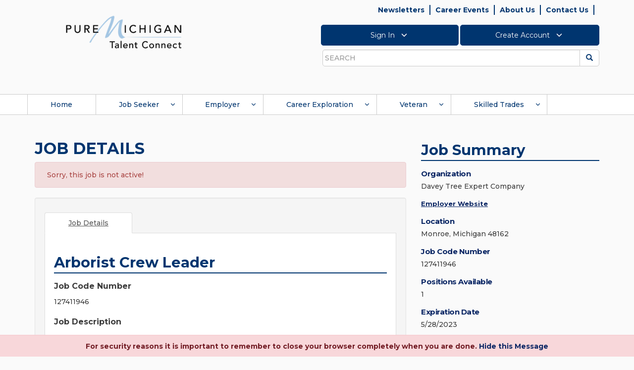

--- FILE ---
content_type: text/html; charset=utf-8
request_url: https://jobs.mitalent.org/job-seeker/job-details/JobCode/127411946
body_size: 31748
content:

<!DOCTYPE html>
<html lang="en">

<head id="Head1"><meta http-equiv="Content-Security-Policy" content="script-src &#39;self&#39; &#39;unsafe-inline&#39; &#39;unsafe-eval&#39; https://*;" /><meta charset="utf-8" /><title>
	Job Opportunity:  Arborist Crew Leader  at  Monroe, Michigan 48162 - Job Code: 127411946
</title>
        <!-- == Basic Page Needs  ================================================== -->
        
        <meta name="author" content="">
        <!-- == Mobile Specific Metas  ================================================== -->
        <meta name="viewport" content="width=device-width, initial-scale=1, maximum-scale=1">

        <!-- do not cache on proxy -->
         <META NAME="ROBOTS" CONTENT="NOINDEX, NOFOLLOW"><META HTTP-EQUIV=PRAGMA CONTENT=NO-CACHE><META HTTP-EQUIV=CACHE-CONTROL CONTENT=PRIVATE> <META NAME="ROBOTS" CONTENT="NOINDEX, NOFOLLOW">


        <!-- TEMP IP ADDR -->
        

        <!-- == CSS ======================================================= -->

        <link href="/bundles/styles?v=VwAAxewUHL-zviRMU5RezxP0aYOkddJmseAg47W0Ugc1" rel="stylesheet" type="text/css" />

        <!-- Fonts account -->
        
        <link rel="stylesheet" href="https://maxcdn.bootstrapcdn.com/font-awesome/4.4.0/css/font-awesome.min.css" integrity="sha256-k2/8zcNbxVIh5mnQ52A0r3a6jAgMGxFJFE2707UxGCk=" crossorigin="anonymous">
        <link rel="preconnect" href="https://fonts.googleapis.com">
        <link rel="preconnect" href="https://fonts.gstatic.com" crossorigin>
        <link href="https://fonts.googleapis.com/css2?family=Montserrat:ital,wght@0,200;0,300;0,400;0,500;0,600;0,700;0,900;1,200;1,300;1,400;1,500;1,600;1,700;1,900&display=swap" rel="stylesheet">

        <!-- == Favicons ================================================== -->
        <link rel="shortcut icon" href="../../../images/site_graphics/favicon.ico" />
        <link rel="apple-touch-icon" href="../../../images/site_graphics/apple-touch-icon.png" />
        <link rel="apple-touch-icon" sizes="72x72" href="../../../images/site_graphics/apple-touch-icon-72x72.png">
        <link rel="apple-touch-icon" sizes="114x114" href="../../../images/site_graphics/apple-touch-icon-114x114.png" />

        <!-- == scripts =============================================================== -->

        <script src="/bundles/scripts?v=2trPms-NVRYGAyTmKRfTO0rymm6QcKHNDdYDnGJh7-c1" type="text/javascript"></script>

        <script type="text/javascript" src="/Scripts/tinymce/tinymce.min.js"></script>
        <script type="text/javascript" src="/Scripts/tinymce/jquery.tinymce.min.js"></script>
    


    <script src="https://s7.addthis.com/js/250/addthis_widget.js#pubid=ra-503760e2422a7dbe"></script>

    <script type="text/javascript">

        $(document).ready(function () {

            var org = document.getElementById('MainContent_lblCompanyName');
            if (org != null) {
                var orgName = org.innerHTML;
                $("#lnkaboutorg").attr("aria-label", "Click about " + orgName);
                $("#lnkaboutorg").attr("title", "About " + orgName);
            }           
            
            //var jobcodenum = document.getElementById("MainContent_hdJobCodeNumber").value;
            var jobId = document.getElementById("MainContent_hdJobId").value;
            var idUser = document.getElementById("MainContent_hdUserId").value;
            $.ajax({
                type: "POST",
                url: "/Job-Seeker/JobDetails.aspx/IncreaseViewCount",
                data: "{ JobId: " + jobId + " ,UserId: " + idUser + "}",
                contentType: "application/json; charset=utf-8",
                dataType: "json",
                success: function (msg) {
                },
                error: function (data) {
                }
            });


            $("#btnApplynow").click(function () {
                var p2 = document.getElementById("MainContent_pnlJobDelete");
                //alert("p" + p2);
                if (p2 != null) {
                    var p1 = document.getElementById("MainContent_lnkBtnDelete");
                    //alert(p1);
                    p2.style.visibility = "visible";
                    p1.style.visibility = "visible";
                }
                if (document.getElementById("MainContent_hdnisPrimaryResumeAttached").value == "No") {
                    $(function () {
                        $('#ShowNoResumePopup').modal('show')

                        //$('div#divpopupapplynow').dialog({
                        //    modal: true,
                        //    title: "<strong><h6><font color='red'>Warning:</font> <br/> <br/><font color='green'>" +
                        //        "There is no resume associated with your account.  Are you sure you wish to apply?</font></strong>",
                        //    height: 170,
                        //    width: 375,

                        //    overlay: {
                        //        background: '#fff',
                        //        opacity: '0.7'
                        //    },

                        //    buttons:
                        //    [
                        //        {
                        //            text: "Yes",
                        //            click: function () {
                        //                $('div#showdetailspopup').dialog({
                        //                    modal: true,
                        //                    title: "",
                        //                    height: 675,
                        //                    width: 900,
                        //                    overlay: {
                        //                        background: '#508a12',
                        //                        opacity: '0.7'
                        //                    },
                        //                    buttons:
                        //                    {
                        //                        "Send": function () {
                        //                            saveAppliedJob();
                        //                        },
                        //                        "Cancel": function () {
                        //                            //window.location = "/workspace/";
                        //                            $('#showdetailspopup').dialog("close");
                        //                        }
                        //                    }
                        //                });

                        //                $('#divpopupapplynow').dialog("close");

                        //            }
                        //        },
                        //        {
                        //            text: "No",
                        //            click: function () {
                        //                $('#divpopupapplynow').dialog("close");
                        //            }
                        //        }
                        //    ]
                        //});
                    });
                    //return false;
                }
                else {
                    $('#showdetailspopup').modal('show');
                }
            });
            $("#btnYesShow").click(function () {
                $('#ShowNoResumePopup').modal('hide');
                setTimeout(function () {
                    $('#showdetailspopup').modal('show');
                }, 500);
            });


            var applyInfoDiv = document.getElementById('MainContent_ApplyInfo');

            var infoLink = applyInfoDiv.querySelectorAll("a");
            if (infoLink != null && infoLink.length > 0) {
                //infoLink.forEach(setClassAttr);
                Array.from(infoLink).forEach(setClassAttr);
                Array.from(infoLink).forEach(VerifyURL);
            }

            function setClassAttr(item, index) {
                infoLink[index].setAttribute("class", "infowebsitelink");
            }

            function VerifyURL(item, index) {
                var hrefval = item.getAttribute("href");
                if (hrefval != '') {
                    var hrefNewVal = '';
                    var doesContainHttp = String(hrefval).toLowerCase().includes('http');                    
                    if (!doesContainHttp) {
                        hrefNewVal = 'https://' + String(hrefval);
                        infoLink[index].removeAttribute("href");
                        infoLink[index].setAttribute("href", hrefNewVal);
                    }                   
                }
            }

            $('.infowebsitelink').click(function () {
                var userResponse = confirm("You are being redirected to an employer site to proceed with their application process. Do you want to continue?");
                return userResponse;
            });




        });


        function saveAppliedJob() {
            if (document.getElementById("MainContent_txtEmailBody").value == '') {
                $("#divbodyerrormsg").toggle('slow');
                return false;
            }

            var jobId = parseInt(document.getElementById("MainContent_hdnJobid").value, 0);
            var email = document.getElementById("MainContent_hdnEmailId").value;
            var USERId = document.getElementById("MainContent_hdUserId").value;
            //var jobcodenumber = document.getElementById("MainContent_hdnJobCodeNumber").value;
            var jobtitle = document.getElementById("MainContent_lblJobTitle").title;
            jobtitle = jobtitle.replace("'", '"');
            var primaryresumeid = 0;

            if (document.getElementById("MainContent_resumes_chkunselectresume").value == "off"
                || document.getElementById("MainContent_resumes_chkunselectresume").checked == false)
                primaryresumeid = parseInt(document.getElementById("MainContent_resumes_hdnchkid").value);

            var docids = "";
            if (document.getElementById("MainContent_documents_hdndocids").value) {
                docids = document.getElementById("MainContent_documents_hdndocids").value;
            }

            var isExternalJob = false;
            var status = document.getElementById("MainContent_resumes_hdnStatus").value;
            var origin = document.URL;
            var body = document.getElementById("MainContent_txtEmailBody").value + ";replytowithheader";
            body = body.replace("'", '"');

            $.ajax({
                type: "POST",
                url: "/Job-Seeker/JobDetails.aspx/CreateAppliedJobByUserId",
                data: "{ 'Email': '" + email + "' ,UserId: '" + USERId + "' ,Jobid: '" + jobId + "' ,JobTitle: '" + jobtitle + "' ,isExternal: '" + isExternalJob + "' ,SelectedPrimaryResumeId: '" + primaryresumeid + "' ,Status: '" + status + "' ,Origin: '" + origin + "' ,Body: '" + body + "' ,DocIds: '" + docids + "'}",
                contentType: "application/json; charset=utf-8",
                dataType: "json",
                success: function (msg) {

                    $("#divshowsuccess").text(msg.d);
                    document.getElementById("divshowsuccess").style.display = "inline";
                    $("#divshowsuccess").text = msg.d;

                    $("#divshowsuccess").show();

                    $("#divshowsuccess").text(msg.d + ".");

                    $("#divApplyNow").hide();
                    document.getElementById("MainContent_ApplyInfo").style.display = "inline";
                    var sv = document.getElementById("MainContent_pnlJobSave");
                    if (sv) {
                        document.getElementById("MainContent_pnlJobSave").style.display = "none";
                    }
                },
                error: function (data) {
                    //alert(data.d);
                    //window.location = "/workspace/";
                }
            });
            $('#showdetailspopup').modal('hide');
            //__doPostBack('MainContent_UpdatePanel2', '');                 
        }

        function DeleteJob() {
            if (!window.confirm("Are you sure you want to delete this job from your Workspace?")) {
                return false;
            }

            document.getElementById("MainContent_ApplyInfo").style.display = "none";
            document.getElementById("divApplyNow").style.display = 'none';
            $("#divshowsuccess").hide();
            return true;
        }

        function OpenTab() {
            $('.nav-tabs a[href="#tab2"]').tab('show');
            return false;
        }

        function ValidateEmail() {
            var re = /^(([^<>()[\]\\.,;:\s@\"]+(\.[^<>()[\]\\.,;:\s@\"]+)*)|(\".+\"))@((\[[0-9]{1,3}\.[0-9]{1,3}\.[0-9]{1,3}\.[0-9]{1,3}\])|(([a-zA-Z\-0-9]+\.)+[a-zA-Z]{2,}))$/
            var email = document.getElementById("MainContent_txtEmailTo").value;
            if (email.length < 5) {
                document.getElementById("MainContent_lblError").innerHTML = "Email Address should have at least 5 characters."
                return false;
            }
            if (!email.match(re)) {
                document.getElementById("MainContent_lblError").innerHTML = "Invalid Email Address"
                return false;
            }
        }
        function PrintDetails() {
            console.log('testing print');
            var newstr = document.getElementById('content_tabs-0').innerHTML;
            var jobsummary = document.getElementById('job_summary_div').innerHTML;
            var newWindow = "toolbar=no, addressbar=no, directories=no,location=no, status=yes, menubar=no, scrollbars=yes, resizable=yes, width=1000 , height=500, left=50, top=50";
            var printWindow = window.open('', 'jobDetails', newWindow);
            printWindow.document.write('<html><body onload="window.focus();window.print()">');
            printWindow.document.write(newstr + jobsummary);
            printWindow.document.write('</body></html>');
            printWindow.document.close();
            printWindow.close();
            return false;
        }

        function showErrorMessage() {
            //debugger;
            var max = '30'
            var savedjobs = document.getElementById("MainContent_hdnsavedjobs").value;
            alert(max);
            alert(savedjobs);

            max = parseInt(max);
            savedjobs = parseInt(savedjobs);
            document.getElementById("divApplyNow").style.display = 'none';
            document.getElementById("MainContent_ApplyInfo").style.display = 'none';

            if (document.getElementById("MainContent_Firstname").value != "") {
                var firstname = document.getElementById("MainContent_Firstname").value;
                var lastname = document.getElementById("MainContent_Lastname").value;
            }

            if (savedjobs >= max) {
                var errorMsg = "<strong><h6><font color='green'>Dear " + firstname + " " + lastname + ", <br/> <br/>" + "You already have " + max + " jobs saved to your list. To save this job to your list, delete any one of the saved jobs from your Workspace.</font></h6></strong>";

                $('#MainContent_MainContentSub_error_container').css('display', 'block');
                document.getElementById("MainContent_MainContentSub_error_container").innerHTML = errorMsg;
            }
            else {
                var email = document.getElementById("MainContent_hdnEmailId").value;
                var USERId = document.getElementById("MainContent_hdUserId").value;
                var jobId = document.getElementById("MainContent_hdnJobCodeNumber").value;

                $.ajax({
                    type: "POST",
                    url: "/Job-Seeker/JobDetails.aspx/JobAlreadyAppliedBythisUserByUserId",
                    data: "{ 'UserId': '" + USERId + "' ,JobId: '" + jobId + "'}",
                    contentType: "application/json; charset=utf-8",
                    dataType: "json",
                    success: function (msg) {
                        document.getElementById("MainContent_hdisappliedalready").value = msg.d;
                        if (msg.d != '') {
                            i = "true";
                            $('#MainContent_MainContentSub_error_container').css('display', 'block');
                            document.getElementById("MainContent_MainContentSub_error_container").innerHTML = "Cannot save. You already applied for this job on " + msg.d + ".";
                            $("#divpopupapplynow").hide();
                        }
                    },
                    error: function (data) {
                    }
                });
            }
        }


        function ShowHidePanel(p) {
            //debugger;
            var p = document.getElementById(p);
            var email = document.getElementById("MainContent_hdnEmailId").value;
            var USERId = document.getElementById("MainContent_hdUserId").value;

            var jobId = document.getElementById("MainContent_hdnJobCodeNumber").value;

            var l = document.getElementById('ApplyLabel');
            var i = "";

            if (p.style.display == "none") {
                //document.getElementById("MainContent_ApplyInfo").style.display = "inline";
                // document.getElementById("divApplyNow").style.display = 'inline';

                $.ajax({
                    type: "POST",
                    url: "/Job-Seeker/JobDetails.aspx/JobAlreadyAppliedBythisUserByUserId",
                    data: "{ 'UserId': '" + USERId + "' ,JobId: '" + jobId + "'}",
                    contentType: "application/json; charset=utf-8",
                    dataType: "json",
                    success: function (msg) {
                        document.getElementById("MainContent_hdisappliedalready").value = msg.d;
                        if (msg.d != '') {
                            i = "true";
                            $("#divshowsuccess").text(msg.d);
                            document.getElementById("divshowsuccess").style.display = "inline";
                            $("#divshowsuccess").text = msg.d;
                            $("#divpopupapplynow").hide();
                            //alert(document.getElementById("MainContent_hdnAllowJobseeker").value);
                            if (msg.d == "This job is saved to your Workspace") {
                                //$("#divshowsuccess").toggle('slow');
                                document.getElementById("MainContent_ApplyInfo").style.display = "inline";
                                if (document.getElementById("MainContent_hdnAllowJobseeker").value != '')
                                    document.getElementById("divApplyNow").style.display = 'inline';
                                else
                                    document.getElementById("divApplyNow").style.display = 'none';
                            }
                            else if (msg.d == "Job has expired") {
                                document.getElementById("MainContent_ApplyInfo").style.display = "inline";
                                document.getElementById("divApplyNow").style.display = 'none';
                            }
                            else if (msg.d.indexOf("Applied for this job") != -1) {
                                $("#divshowsuccess").show();
                                $("#divshowsuccess").text(msg.d + ".");
                                document.getElementById("divApplyNow").style.display = 'none';
                                document.getElementById("MainContent_ApplyInfo").style.display = "inline";

                                var p2 = document.getElementById("MainContent_pnlJobDelete");

                                if (p2 != null) {
                                    var p1 = document.getElementById("MainContent_lnkBtnDelete");
                                    //alert(p1);
                                    p2.style.visibility = "visible";
                                    p1.style.visibility = "visible";
                                }
                            }
                            else {
                                document.getElementById("MainContent_ApplyInfo").style.display = "inline";
                                document.getElementById("divApplyNow").style.display = 'none';
                            }
                        }
                        else {
                            //alert("else");
                            //alert(document.getElementById("MainContent_hdnAllowJobseeker").value);
                            //alert(document.getElementById("MainContent_hdnusertype").value);
                            i = "false";
                            $("#divshowsuccess").text("");
                            $("#divshowsuccess").hide();
                            if (document.getElementById("hdnUserName").value != "") {
                                if (i == '' || i == "false") {
                                    if (document.getElementById("MainContent_hdnAllowJobseeker").value != ''
                                        && (document.getElementById("MainContent_hdnusertype").value == "JOBSEEKER")) {
                                        document.getElementById("divApplyNow").style.display = 'inline';
                                        document.getElementById("MainContent_ApplyInfo").style.display = "inline";
                                    }
                                    else
                                        document.getElementById("MainContent_ApplyInfo").style.display = "block";

                                    return false;
                                }
                            }
                            else {
                                document.getElementById("MainContent_ApplyInfo").style.display = "block";
                                return false;
                            }
                        }
                    },
                    error: function (data) {
                    }
                });
            }
            else {
                p.style.display = "none";
                l.style.display = "none";
                document.getElementById("MainContent_ApplyInfo").style.display = "none";
                $("#divshowsuccess").hide();
            }

            //var jobcodenumber = document.getElementById("MainContent_hdJobCodeNumber").value;
            var jobId = document.getElementById("MainContent_hdJobId").value;
            var userid = document.getElementById("MainContent_hdUserId").value;

            $.ajax({
                type: "POST",
                url: "/Job-Seeker/JobDetails.aspx/IncreaseContactCount",
                data: "{ JobId: " + jobId + " ,UserId: " + userid + "}",
                contentType: "application/json; charset=utf-8",
                dataType: "json",
                success: function (msg) {
                },
                error: function (data) {
                }
            });
        }

        var addthis_share = addthis_share || {}
        addthis_share = {
            passthrough: {
                twitter: {
                    via: "MiTalentOrg",
                    url: document.URL
                }
            }
        }

        function gobacktoemailtome() {
            $('#EmailPopupModal').modal('hide');
            document.getElementById('lnkBtnEmail').focus();
        }

        function closeshowdetailspopup() {
            $('#showdetailspopup').modal('hide');
            document.getElementById('btnApplynow').focus();
        }



    </script>
    <script type="text/javascript"> var addthis_config = { services_exclude: 'googleplus' } </script>
    <script src="https://s7.addthis.com/js/250/addthis_widget.js#pubid=ra-503760e2422a7dbe"></script>
<meta id="JobDetails" name="description" content="Apply to work as a Arborist Crew Leader at America&#39;s Job Exchange in Monroe, Michigan 48162 - Job Code: 127411946" property="og:description" /></head>
<body>
    <noscript>
        <iframe src="//www.googletagmanager.com/ns.html?id=GTM-P2TNKG" height="0" width="0" style="display: none; visibility: hidden" title="Google Tag Manager"></iframe>
    </noscript>
    <script>
        (function (w, d, s, l, i) {
            w[l] = w[l] || []; w[l].push({ 'gtm.start': new Date().getTime(), event: 'gtm.js' });
            var f = d.getElementsByTagName(s)[0], j = d.createElement(s), dl = l != 'dataLayer' ? '&l=' + l : '';
            j.async = true; j.src = '//www.googletagmanager.com/gtm.js?id=' + i + dl; f.parentNode.insertBefore(j, f);
        })
        (window, document, 'script', 'dataLayer', 'GTM-P2TNKG');
    </script>
    <div id="top">
    </div>
    <!-- dialog window markup -->
    <div id="Session-dialog" style="display: none;">
    </div>

    <div id="divSessionTimeOut" class="modal fade" style="display: none; " data-keyword="false" data-backdrop="static" >
        <div class="modal-dialog modal-md" style="width: 500px;">
            <div class="modal-content">
                <div class="modal-header">
                    <h4 class="modal-title" style="text-align: center; font-weight: bold">Session Time out</h4>
                </div>
                <div class="modal-body">
                    <div id="dvSessionData">
                    </div>
                </div>
                <div class="modal-footer">
                    <button type="button" class="btn btn-default talent-solid-btn" onclick="StaySignedIn();" data-dismiss="modal">Stay Signed In</button>
                    <button type="button" class="btn btn-default talent-solid-btn" onclick="signoutNow();" data-dismiss="modal">Sign Out</button>
                </div>
            </div>
        </div>
    </div>


    <div id="Redirect-dialog" style="display: none;">
    </div>
    <div id="password1" style="display: none;">
    </div>
    <div id="divSavedJobsCount" style="display: none;"></div>
    <div id="divsearchname" style="display: none;">
    </div>
    <div id="divpopupapplynow" style="display: none;"></div>

    <input name="ctl00$hdnUserName" type="hidden" id="hdnUserName" />
    <input name="ctl00$hiddenUserID" type="hidden" id="hiddenUserID" />
    <input name="ctl00$hdnmaxjobs" type="hidden" id="hdnmaxjobs" />

    <div style="position: absolute; width: 140px; height: 40px; top: 10px; left: 170px; font-weight: bold; font-family: verdana; color: #990000; font-size: 12px; display: none;">
        <span id="lblVersion">1.0.0.9</span>
        &nbsp;/&nbsp;
        <span id="lblPageNumber">2.2.2</span>
    </div>
    
    <script type="text/javascript">     
        $(document).ready(function() {
            var sorUrl = getUrlVars()["sorUrl"];
            $("#divLogout").hide();
            if (undefined !== sorUrl && sorUrl.length > 0) {
                //Local Signout URL's
                var allAppLogOutInnerHTML = '<img id="imgMiLoginLogOut1" src="https://accessdev.michigan.gov/pkmslogout" alt="logout" style="left: -10000px; position: absolute;">        <img id="imgTIALogOut1" src="http://localhost:63786/SSOLogOut?sor=SWeiaA4TloFXh26Pa20XuQ%3d%3d" alt="logout" style="left: -10000px; position: absolute;">        <img id="imgMiWAMLogOut1" src="https://miwamtest.som.ad.state.mi.us/Testing/ClmMiWAM/ClearSession" alt="logout" style="left: -10000px; position: absolute;">';
                ////Dev Signout URL's
                //var allAppLogOutInnerHTML = '<img id="imgMiLoginLogOut1" src="https://accessdev.michigan.gov/pkmslogout" alt="logout" style="left: -10000px; position: absolute;">        <img id="imgTIALogOut1" src="https://dev-dashboard.tia.state.mi.us/SSOLogOut?sor=SWeiaA4TloFXh26Pa20XuQ%3d%3d" alt="logout" style="left: -10000px; position: absolute;">         <img id="imgMiWAMLogOut1" src="https://miwamtest.som.ad.state.mi.us/Testing/ClmMiWAM/ClearSession" alt="logout" style="left: -10000px; position: absolute;">';
                ////Test Signout URL's
                //var allAppLogOutInnerHTML = '<img id="imgMiLoginLogOut1" src="https://accessqa.michigan.gov/pkmslogout" alt="logout" style="left: -10000px; position: absolute;">        <img id="imgTIALogOut1" src="https://test-dashboard.tia.state.mi.us/SSOLogOut?sor= OWSLQlfqDCKZQryRnG%2bC3A%3d%3d" alt="logout" style="left: -10000px; position: absolute;">         <img id="imgMiWAMLogOut1" src="https://miwamdr.unemployment.state.mi.us/Staging/ClmMiWAM/ClearSession" alt="logout" style="left: -10000px; position: absolute;">';
                ////Prod Signout URL's
                //var allAppLogOutInnerHTML = '<img id="imgMiLoginLogOut1" src="https://accessdev.michigan.gov/pkmslogout" alt="logout" style="left: -10000px; position: absolute;">        <img id="imgTIALogOut1" src="http://localhost:63786/SSOLogOut?sor=SWeiaA4TloFXh26Pa20XuQ%3d%3d" alt="logout" style="left: -10000px; position: absolute;">        <img id="imgMiWAMLogOut1" src="https://miwamtest.som.ad.state.mi.us/Testing/ClmMiWAM/ClearSession" alt="logout" style="left: -10000px; position: absolute;">';
                $("#divLogout").html(allAppLogOutInnerHTML);
                $("#divLogout").show();
                RemoveQueryString();
            }

        });


        function RemoveQueryString() {
            var uri = window.location.toString();
            if (uri.indexOf("?") > 0) {
                var clean_uri = uri.substring(0, uri.indexOf("?"));
                window.history.pushState({}, document.title, clean_uri);
                window.history.replaceState({}, document.title, clean_uri);
                //location.reload();
            }
        }

        function getUrlVars() {
            var vars = [], hash;
            var hashes = window.location.href.slice(window.location.href.indexOf('?') + 1).split('&');
            for (var i = 0; i < hashes.length; i++) {
                hash = hashes[i].split('=');
                vars.push(hash[0]);
                vars[hash[0]] = hash[1];
            }
            return vars;
        }

        function closeModalPopUp() {
            $('.bs-example-modal-sm').modal('hide');
        }

        function focusOnClosebtn() {
            document.getElementById("btnclose").focus();
        }

        (function(i, s, o, g, r, a, m) {
            i['GoogleAnalyticsObject'] = r; i[r] = i[r] || function() {
                (i[r].q = i[r].q || []).push(arguments)
            }, i[r].l = 1 * new Date(); a = s.createElement(o),
                m = s.getElementsByTagName(o)[0]; a.async = 1; a.src = g; m.parentNode.insertBefore(a, m)
        })(window, document, 'script', '//www.google-analytics.com/analytics.js', 'ga');

        ga('create', 'UA-2548927-11', 'mitalent.org');
        ga('send', 'pageview');

    </script>
    <script type="text/javascript">
        function googleTranslateElementInit() {
            new google.translate.TranslateElement({ pageLanguage: 'en', includedLanguages: 'en,es', layout: google.translate.TranslateElement.InlineLayout.SIMPLE }, 'google_translate_element');
        }
    </script>
    <script type="text/javascript" src="https://translate.google.com/translate_a/element.js?cb=googleTranslateElementInit"></script>
     

    <div id="divLogout" style="left: -10000px; position: absolute; display: none;">
        
    </div>
    <div role="navigation" aria-label="skip">
        <a class="sr-only sr-only-focusable skip" href="#content" tabindex="105">Skip to main content</a>
    </div>

    <header class="site-header">
        <div class="container">
            <div class="row">
                <div class="col-sm-8 col-sm-push-4">
                    <div class="header-functions">
                        <div class="utility-nav-wrapper">
                            <span id="Header1_topNavigation"><ul id="utility-nav" class="clearfix"><li><a runat="server" id="a_menuitem_0" href="https://www.mitalent.org/newsletters" tabindex="121">Newsletters</a></li><li><a runat="server" id="a_menuitem_1" href="https://jobs.mitalent.org/CareerEvent.aspx?e=Start" tabindex="124">Career Events</a></li><li><a runat="server" id="a_menuitem_2" href="https://www.mitalent.org/about-us" tabindex="127">About Us</a></li><li><a runat="server" id="a_menuitem_3" href="/contact-us" tabindex="130">Contact Us</a></li><li class="translate-element"><div id="google_translate_element"></div></li></ul></span>
                        </div>
                        <div class="account-functions-wrapper" aria-label="account" role="navigation">
                            <ul class="account-functions clearfix">
                                <li class="account-functions-button"><button id="account-functions-button-signin" type="button" title="SIGN IN" aria-label="Click to Sign In" value="Sign In" tabindex="130">Sign In <svg xmlns="http://www.w3.org/2000/svg" width="24" height="24" viewBox="0 0 24 24" fill="none" stroke="currentColor" stroke-width="2" stroke-linecap="round" stroke-linejoin="round" class="feather feather-chevron-down"><polyline points="6 9 12 15 18 9"></polyline></svg></button></li><li class="account-functions-button"><button id="account-functions-button-createaccount" type="button" title="CREATE ACCOUNT" aria-label="Click to Create Account" value="Create Account" tabindex="132">Create Account <svg xmlns="http://www.w3.org/2000/svg" width="24" height="24" viewBox="0 0 24 24" fill="none" stroke="currentColor" stroke-width="2" stroke-linecap="round" stroke-linejoin="round" class="feather feather-chevron-down"><polyline points="6 9 12 15 18 9"></polyline></svg></button></li>
                            </ul>

                            <div id="account-functions-popup-signin-id" class="account-functions-popup">
                                <div class="account-functions-popup-header">
                                    Sign In
                                </div>

                                <div class="account-functions-popup-errors account-functions-popup-signin-errors alert-danger"></div>

                                <div class="account-functions-popup-username">
                                    <div class="popup-label-username">Email Address Or MILogin User ID</div>
                                    <div class="popup-input-username">
                                        <input id="login-username" aria-label="Enter Email Address or Milogin User Id" title="Email Address Or MILogin User ID" class="form-control" type="text" tabindex="131">
                                    </div>
                                </div>

                                <div class="account-functions-popup-role" hidden>
                                    <div class="popup-label-password">Role</div>
                                    <div class="popup-input-password">
                                        <select id="login-role" class="form-control"></select>
                                    </div>
                                </div>

                                <div class="account-functions-popup-password" hidden>
                                    <div class="popup-label-password">Password</div>
                                    <div class="popup-input-password">
                                        <input id="login-password" title="Password" aria-label="Enter Password" class="form-control" type="password" autocomplete="off" tabindex="131">
                                        <span class="glyphicon glyphicon-eye-open hidden" id="pw-eye"></span>
                                    </div>
                                    <div class="popup-password-forgot">
                                        <a id="link-forgot-password" role="link" title="Forgot Password" aria-label="Click to Forgot Password" href="#" tabindex="131">Forgot Password?</a>
                                    </div>
                                </div>

                                <div class="account-functions-popup-buttons">
                                    <button id="account-functions-popup-buttons-next" class="btn btn-default talent-solid-btn" tabindex="131">Next</button>

                                    <div class="account-functions-popup-loading">
                                        <svg version="1.1" id="Layer_1" xmlns="http://www.w3.org/2000/svg" xmlns:xlink="http://www.w3.org/1999/xlink" x="0px" y="0px" width="24px" height="30px" viewBox="0 0 24 30" style="stroke: #1c4c81;" xml:space="preserve">
                                            <rect x="0" y="8.9346" width="4" height="12.1308" fill="#333" opacity="0.2">
                                                <animate attributeName="opacity" attributeType="XML" values="0.2; 1; .2" begin="0s" dur="0.6s" repeatCount="indefinite"></animate>
                                                <animate attributeName="height" attributeType="XML" values="10; 20; 10" begin="0s" dur="0.6s" repeatCount="indefinite"></animate>
                                                <animate attributeName="y" attributeType="XML" values="10; 5; 10" begin="0s" dur="0.6s" repeatCount="indefinite"></animate>
                                            </rect>
                                            <rect x="8" y="6.4346" width="4" height="17.1308" fill="#333" opacity="0.2">
                                                <animate attributeName="opacity" attributeType="XML" values="0.2; 1; .2" begin="0.15s" dur="0.6s" repeatCount="indefinite"></animate>
                                                <animate attributeName="height" attributeType="XML" values="10; 20; 10" begin="0.15s" dur="0.6s" repeatCount="indefinite"></animate>
                                                <animate attributeName="y" attributeType="XML" values="10; 5; 10" begin="0.15s" dur="0.6s" repeatCount="indefinite"></animate>
                                            </rect>
                                            <rect x="16" y="6.0654" width="4" height="17.8692" fill="#333" opacity="0.2">
                                                <animate attributeName="opacity" attributeType="XML" values="0.2; 1; .2" begin="0.3s" dur="0.6s" repeatCount="indefinite"></animate>
                                                <animate attributeName="height" attributeType="XML" values="10; 20; 10" begin="0.3s" dur="0.6s" repeatCount="indefinite"></animate>
                                                <animate attributeName="y" attributeType="XML" values="10; 5; 10" begin="0.3s" dur="0.6s" repeatCount="indefinite"></animate>
                                            </rect>
                                        </svg>
                                    </div>
                                </div>

                                <script>
                                    // Get environment and set endpoint URL
                                    var request_prefix = ''; // change later to default to prod
									var siteurl = '';

                                    if (window.location.hostname === 'localhost' || window.location.hostname === 'dev-mitalent-cms.leo.state.mi.us' || window.location.hostname === 'dev-mitalent.leo.state.mi.us') {
                                        request_prefix = 'https://dev-webapi.leo.state.mi.us';
                                        siteurl = 'https://dev-mitalent.leo.state.mi.us';
                                    }
                                    else if (window.location.hostname === 'beta.mitalent.org' || window.location.hostname === 'test-jobs.mitalent.org') {
                                        request_prefix = 'https://test-webapi.mitalent.org';
										siteurl = 'https://test-jobs.mitalent.org';
                                    }
                                    else if (window.location.hostname === 'mitalent.org' || window.location.hostname === 'jobs.mitalent.org') {
                                        request_prefix = 'https://webapi.mitalent.org';
										siteurl = 'https://jobs.mitalent.org';
                                    }

                                    // Elements used in processes below
                                    var login_username = document.querySelector('#login-username');
                                    var login_role = document.querySelector('#login-role');
                                    var login_password = document.querySelector('#login-password');
                                    var login_role_section = document.querySelector('.account-functions-popup-role');
                                    var login_password_section = document.querySelector('.account-functions-popup-password');
                                    var login_loading = document.querySelector('.account-functions-popup-loading');
                                    var login_error = document.querySelector('.account-functions-popup-signin-errors');
                                    var login_next = document.querySelector('#account-functions-popup-buttons-next');
                                    var element_login_button = document.querySelector('#account-functions-button-signin');
                                    var element_login_button_chevron = document.querySelector('#account-functions-button-signin svg');
                                    var element_login_popup = document.getElementById('account-functions-popup-signin-id');

                                    //for chrome-specific password reveal toggle
                                    var passwordInput = document.querySelector("#login-password")
                                    var passwordEye = document.querySelector("#pw-eye")

                                    if (element_login_button) {
                                        // Initialize sign in popup on window load
                                        window.addEventListener('load', function() {
                                            //toggle password/text display on password field
                                            if (/Chrome/.test(navigator.userAgent) && !/Chromium/.test(navigator.userAgent) && !/Edg/.test(navigator.userAgent)) {
                                                //browser is chrome, show pw eye
                                                passwordEye.classList.remove('hidden')
                                            }
                                            passwordEye.addEventListener('click',function(){
                                                if(passwordInput.type==='password'){
                                                    passwordInput.type='text'
                                                }else{
                                                    passwordInput.type='password'
                                                }
                                                if(passwordEye.classList.contains('glyphicon-eye-open')){
                                                    passwordEye.classList.remove('glyphicon-eye-open')
                                                    passwordEye.classList.add('glyphicon-eye-close')
                                                }else if(passwordEye.classList.contains('glyphicon-eye-close')){
                                                    passwordEye.classList.remove('glyphicon-eye-close')
                                                    passwordEye.classList.add('glyphicon-eye-open')
                                                }
                                            })

                                            // show Sign In popup on click of Sign In button
                                            element_login_button.addEventListener('click', function () {
                                                if (!login_loading.classList.contains('account-functions-popup-loading-show')) {
                                                    if (element_login_popup.classList.contains('account-functions-popup-show')) {
                                                        element_login_popup.classList.remove('account-functions-popup-show');
                                                        element_login_button_chevron.classList.remove('account-functions-popup-svg-open');
                                                        ClearSignInPopupValues();
                                                    }
                                                    else {
                                                        element_login_popup.classList.add('account-functions-popup-show');
                                                        element_login_button_chevron.classList.add('account-functions-popup-svg-open');
                                                    }
                                                }
                                            });

                                            // when you press enter on login popup inputs, click next button
                                            login_username.addEventListener('keypress', function(e) {
                                                if (e.key === 'Enter') {
                                                    login_next.click();
                                                }
                                            });

                                            login_role.addEventListener('keypress', function(e) {
                                                if (e.key === 'Enter') {
                                                    login_next.click();
                                                }
                                            });

                                            login_password.addEventListener('keypress', function(e) {
                                                if (e.key === 'Enter') {
                                                    login_next.click();
                                                }
                                            });

                                            // close Sign In popup on mousedown outside of Sign In popup
                                            document.addEventListener('mousedown', function(event) {
                                                if (element_login_popup.classList.contains('account-functions-popup-show')) {
                                                    contains_login_popup = false;
                                                    node = event.target;

                                                    // check event.target parents for Sign In popup
                                                    while (node !== null) {
                                                        if (node === element_login_popup || node === element_login_button) {
                                                            contains_login_popup = true;
                                                        }
                                                        node = node.parentElement;
                                                    }

                                                    // if outside of Sign In popup and button, close Sign In popup, flip chevron, and clear internal values
                                                    if (!contains_login_popup) {
                                                        element_login_popup.classList.remove('account-functions-popup-show');
                                                        element_login_button_chevron.classList.remove('account-functions-popup-svg-open');

                                                        ClearSignInPopupValues();
                                                    }
                                                }
                                            });

                                            // redirect to lost password page when clicking forgot password link
                                            document.querySelector('#link-forgot-password').addEventListener('click', function() {
                                                //window.location.href = ('/account/logindashboard.aspx?RedirectURL=/account/lost-password/&PasswordResetEmail=' + login_username.value.trim());
                                                window.location.href = (siteurl +'/Account/ResetPassword.aspx');
                                            })

                                            function ClearSignInPopupValues() {
                                                login_username.value = '';
                                                login_username.removeAttribute('disabled');
                                                login_role.innerHTML = '';
                                                login_password.value = '';
                                                login_role_section.setAttribute('hidden', 'true');
                                                login_password_section.setAttribute('hidden', 'true');
                                                login_loading.classList.remove('account-functions-popup-loading-show');
                                                login_next.innerHTML = 'Next';
                                                login_next.title = 'Next';
                                                login_next.removeAttribute('disabled');
                                                login_next.setAttribute('aria-label', 'Click on Next');
                                                ClearSignInError();
                                            }
                                        });
                                    }

                                    // Next button click event listener
                                    document.querySelector('.account-functions-popup-buttons button').addEventListener('click', function(event) {
                                        ClearSignInError();

                                        if (login_role.value.trim() === '' || login_role.value.trim() === 'null') {
                                            if (login_username.value.trim().length > 5 && login_username.value.trim().length < 151) {
                                                FindUserRolesByName(login_username.value.trim());
                                            }
                                            else {
                                                ShowSignInError('Username Does Not Meet Length Requirements');
                                            }
                                        }
                                        else if (login_role.value.trim() !== '' && login_password.value === '') {
                                            SelectUserRole(JSON.parse(login_role.querySelector('[data-role-value="' + login_role.value + '"]').getAttribute('data-role-info')));
                                            login_role_section.setAttribute('hidden', 'true');
                                        }
                                        else if (login_role.value.trim() !== '' && login_password.value !== '') {
                                            var selected_role = JSON.parse(login_role.querySelector('[data-role-value="' + login_role.value + '"]').getAttribute('data-role-info'));
                                            ProcessSignIn(selected_role.userName, selected_role.RoleName, login_password.value);
                                            login_loading.classList.add('account-functions-popup-loading-show');
                                        }
                                    });

                                    function FindUserRolesByName(username_or_email) {
                                        username_or_email = username_or_email.trim();
                                        let request = new XMLHttpRequest();
                                        var url = request_prefix + '/CommonLogin/ValidatePMTCLogin?UsernameOrEmail=__SearchVariable__'.replace('__SearchVariable__', username_or_email);

                                        request.onreadystatechange = function() {
                                            if (this.readyState === 4 && this.status === 200) {
                                                let response = JSON.parse(this.responseText);
                                                login_loading.classList.remove('account-functions-popup-loading-show');
                                                ProcessUserRoles(response);
                                            }
                                            else if (this.readyState === 4 && this.status !== 200) {
                                                login_loading.classList.remove('account-functions-popup-loading-show');
                                                ShowSignInError('REQUEST FAILED:\tPlease try again later.');
                                            }
                                        }

                                        request.open("POST", url, true);
                                        request.send();

                                        login_loading.classList.add('account-functions-popup-loading-show');
                                    }

                                    function ProcessUserRoles(roles) {
                                        login_role.innerHTML = '';

                                        roles.forEach(function(role) {
                                            var role_select = login_role;
                                            var role_option = document.createElement("option");
                                            role_option.text = role.RoleName;
                                            role_option.setAttribute('data-role-value', role.RoleName);
                                            role_option.setAttribute('data-role-info', JSON.stringify(role));

                                            role_select.add(role_option);
                                        });

                                        if (roles.length > 1) {
                                            login_role_section.removeAttribute('hidden');
                                        }
                                        else {
                                            if (roles != null && roles.length > 0)
                                                SelectUserRole(roles[0]);
                                        }
                                    }

                                    function SelectUserRole(role) {
                                        if (role.ErrorMessage === null) {
                                            if (role.RoleName.toLowerCase() === 'jobseeker' && role.RedirectURL != null) {
                                                window.location.href = role.RedirectURL; //'https://milogin.michigan.gov/eai/login/authenticate';
                                            }
                                            else {
                                                login_username.value = role.userName;
                                                login_username.setAttribute('disabled', 'true');
                                                login_role_section.setAttribute('hidden', 'true');
                                                login_password_section.removeAttribute('hidden');
                                                login_next.innerHTML = 'Submit';
                                                login_next.title = 'Submit';
                                                login_next.setAttribute('aria-label', 'Click on Submit');
                                                login_password.focus();
                                            }
                                        }
                                        else {
                                            login_role.innerHTML = '';
                                            ShowSignInError(role.ErrorMessage);
                                        }
                                    }

                                    function ProcessSignIn(username, role, password) {
                                        login_next.setAttribute('disabled', 'true');
                                        let request = new XMLHttpRequest();
                                        password = encodeURIComponent(password);
                                        var url = request_prefix + '/CommonLogin/AuthenticatePMTCLogin?UserName=__username__&Password=__password__&RoleName=__role__'.replace('__username__', username).replace('__password__', password).replace('__role__', role);

                                        request.onreadystatechange = function() {
                                            if (this.readyState === 4 && this.status === 200) {
                                                let response = JSON.parse(this.responseText);
                                                

                                                if (response.ErrorMessage === null || response.ErrorMessage === 'Logged In') {
                                                    var parameters = '?q=' + response.SessionValue + '&SessionId=' + response.SessionId + '&RedirectURL=' + encodeURIComponent(response.RedirectURL);
                                                    //window.location.href = response.RedirectURL + parameters;
                                                    window.location.href = "/Account/LoginDashboard.aspx" + parameters;
                                                }
                                                else if (response.ErrorMessage.indexOf("This account has been locked") != -1 && response.RedirectURL != null) {
                                                    var parameters = '?SessionId=' + response.SessionId + '&RedirectURL=' + encodeURIComponent(response.RedirectURL)+'&PasswordResetEmail=' + username.trim();
                                                    window.location.href = "/Account/LoginDashboard.aspx" + parameters;
                                                }
                                                 else if (response.ErrorMessage.indexOf("The Account Password has expired") != -1 && response.RedirectURL != null) {
                                                    var parameters = '?SessionId=' + response.SessionId + '&RedirectURL=' + encodeURIComponent(response.RedirectURL) + '&PasswordResetEmail=' + username.trim();
                                                    window.location.href = "/Account/LoginDashboard.aspx" + parameters;
                                                }
                                                else {
                                                    login_loading.classList.remove('account-functions-popup-loading-show');
                                                    login_next.removeAttribute('disabled');
                                                    ShowSignInError(response.ErrorMessage);
                                                }
                                            }
                                            else if (this.readyState === 4 && this.status !== 200) {
                                                login_loading.classList.remove('account-functions-popup-loading-show');
                                                login_next.removeAttribute('disabled');
                                                ShowSignInError('REQUEST FAILED:\tPlease try signin again.');
                                            }
                                        }

                                        request.open("POST", url, true);
                                        request.send();

                                        login_loading.classList.add('account-functions-popup-loading-show');
                                    }

                                    function ShowSignInError(error_message) {
                                        error_message = error_message.replace('|', '<br>')
                                        login_error.innerHTML = error_message;
                                        login_error.classList.add('account-functions-popup-errors-show');
                                    }

                                    function ClearSignInError() {
                                        login_error.innerText = '';
                                        if (login_error.classList.contains('account-functions-popup-errors-show'))
                                            login_error.classList.remove('account-functions-popup-errors-show');
                                    }
                                </script>
                            </div>

                            <div id="account-functions-popup-createaccount-id" class="account-functions-popup">
                                <div class="account-functions-popup-header">
                                    Create Account
                                </div>

                                <div class="account-functions-popup-errors account-functions-popup-createaccount-errors alert-danger"></div>

                                <div class="account-functions-popup-text">
                                    <p>Which type of account would you like to create?</p>
                                    <br>
                                    <p>I am a/an :</p>
                                </div>

                                <div class="account-functions-popup-buttons">
                                    <a id="account-functions-popup-buttons-jobseeker" href="#" class="btn btn-default talent-solid-btn" tabindex="133">Job Seeker</a>
                                    <a id="account-functions-popup-buttons-employer" href="#" class="btn btn-default talent-solid-btn" tabindex="133">Employer</a>
                                    <a id="account-functions-popup-buttons-provider" href="#" class="btn btn-default talent-solid-btn" tabindex="133">Training Provider</a>
                                </div>

                                <script>
                                    // Get environment and set endpoint URL
                                    var create_account_prefix = 'https://jobs.mitalent.org/';

                                    if (window.location.hostname === 'localhost' || window.location.hostname === 'dev-mitalent-cms.leo.state.mi.us' || window.location.hostname === 'dev-mitalent.leo.state.mi.us') {
                                        create_account_prefix = 'https://dev-mitalent.leo.state.mi.us/';
                                    }
                                    else if (window.location.hostname === 'beta.mitalent.org' || window.location.hostname === 'test-jobs.mitalent.org') {
                                        create_account_prefix = 'https://test-jobs.mitalent.org/';
                                    }
                                    else if (window.location.hostname === 'mitalent.org' || window.location.hostname === 'jobs.mitalent.org') {
                                        create_account_prefix = 'https://jobs.mitalent.org/';
                                    }

                                    // Setup link href values based on current environment
                                    window.addEventListener('load', function() {
                                        document.querySelector('#account-functions-popup-buttons-jobseeker').setAttribute('href', create_account_prefix + 'SAML/CreateSSOJobSeeker/');
                                        document.querySelector('#account-functions-popup-buttons-employer').setAttribute('href', create_account_prefix + 'employer-create-account/');
                                        document.querySelector('#account-functions-popup-buttons-provider').setAttribute('href', create_account_prefix + 'MITC/Admin/License/Apply');
                                    });

                                    // Elements used in processes below
                                    var element_create_account_button = document.querySelector('#account-functions-button-createaccount');
                                    var element_create_account_button_chevron = document.querySelector('#account-functions-button-createaccount svg');
                                    var element_create_account_popup = document.getElementById('account-functions-popup-createaccount-id');

                                    if (element_create_account_button) {
                                        // Initialize Create Account popup on window load
                                        window.addEventListener('load', function() {
                                            // show Create Account popup on click of Create Account button
                                            element_create_account_button.addEventListener('click', function() {
                                                if (element_create_account_popup.classList.contains('account-functions-popup-show')) {
                                                    element_create_account_popup.classList.remove('account-functions-popup-show');
                                                    element_create_account_button_chevron.classList.remove('account-functions-popup-svg-open');
                                                }
                                                else {
                                                    element_create_account_popup.classList.add('account-functions-popup-show');
                                                    element_create_account_button_chevron.classList.add('account-functions-popup-svg-open');
                                                }
                                            });

                                            // close Create Account popup on mousedown outside of Create Account popup
                                            document.addEventListener('mousedown', function(event) {
                                                if (element_create_account_popup.classList.contains('account-functions-popup-show')) {
                                                    contains_create_account_popup = false;
                                                    node = event.target;

                                                    // check event.target parents for Create Account popup
                                                    while (node !== null) {
                                                        if (node === element_create_account_popup || node === element_create_account_button) {
                                                            contains_create_account_popup = true;
                                                        }
                                                        node = node.parentElement;
                                                    }

                                                    // if outside of Create Account popup and button, close Create Account popup, flip chevron, and clear internal values
                                                    if (!contains_create_account_popup) {
                                                        element_create_account_popup.classList.remove('account-functions-popup-show');
                                                        element_create_account_button_chevron.classList.remove('account-functions-popup-svg-open');
                                                    }
                                                }
                                            });
                                        });
                                    }
                                </script>
                            </div>
                        </div>
                        
                        <div class="search-wrapper">
                            <ul id="search-box">
                                <form method="get" role="search" enctype="multipart/form-data" action="https://jobs.mitalent.org/search-results">
                                    <label id="search-text-label"><span class="sr-only">Search</span></label>
                                    <input id="search-text" name="q" placeholder="SEARCH" type="text" class="form-control" title="Search the Site" aria-label="Search the Site" tabindex="136" aria-labelledby="search-text-label" />
                                    <input type="hidden" id="search_url" value="https://jobs.mitalent.org/search-results">
                                    <button id="search-button-gsa" type="submit" class="btn btn-success" aria-label="Submit Search" tabindex="138"><span class="glyphicon glyphicon-search" aria-hidden="true"></span><span class="sr-only">Search</span></button>
                                </form>
                            </ul>
                        </div>
                    </div>
                </div>
                <div class="col-sm-4 col-sm-pull-8">
                    <div class="brand-wrapper">
                        <div class="brand-logo">
                            <a href="https://jobs.mitalent.org" role="link" aria-label="Pure Michigan Talent Connect Home" tabindex="109">
                                <img id="Header1_imgSiteLogo" tabindex="110" src="../../../images/site_graphics/pure-michigan-talent-connect-logo.png" alt="PMTC Logo" />
                            </a>
                        </div>
                    </div>

                </div>
            </div>
            <div class="row">
                <div class="col-sm-8 col-sm-push-4">
                </div>
            </div>
        </div>
         <div>
            <input name="ctl00$Header1$lblSession" type="hidden" id="lblSession" value="Header.ascx" />
            <br />
            <input name="ctl00$Header1$lblSecconds" type="hidden" id="lblSecconds" value="0" /><input name="ctl00$Header1$IsAdmin" type="hidden" id="IsAdmin" /><input name="ctl00$Header1$IdleTimeForUser" type="hidden" id="IdleTimeForUser" />
        </div>

        <div class="row">
            <div class="job-seeker">
                <div class="modal fade bs-example-modal-sm">
                    <div class="modal-dialog modal-sm">
                        <div class="modal-content">
                            <div class="modal-header">
                                <button type="button" id="btnclose" title="close" class="close" data-dismiss="modal" aria-label="Close create account pop up"><span aria-hidden="true">&times;</span> </button>
                                <span class="modal-title" title="CREATE ACCOUNT" aria-label="Click to Create Account"><strong>Create an Account</strong></span>
                            </div>
                            <div class="modal-body">

                                <div class="input-group" aria-label="Which type of account would you like to create?">
                                    <label aria-label="Which type of account would you like to create?">Which type of account would you like to create?</label>
                                    <p></p>
                                    <label>I am a/an:</label>
                                    <p></p>
                                    <div class="col-md-12">
                                        <button type="button" class="btn btn-default talent-solid-btn" data-dismiss="modal" title="JOB SEEKER" aria-label="Click to Create Job Seeker Account" onclick="window.location.href = '/SAML/CreateSSOJobSeeker/'">Job Seeker</button>
                                        <button type="button" class="btn btn-default talent-solid-btn btn-add-margin-left" title="EMPLOYER" data-dismiss="modal" aria-label="Click to Create Employer Account" onclick="window.location.href = '/employer-create-account/'" onblur="closeModalPopUp();">Employer</button>
                                    </div>
                                </div>

                            </div>
                        </div>
                    </div>
                </div>
            </div>
        </div>
    </header>

    <nav class="navbar navbar-default" role="navigation" aria-label="primary">
        <div class="container">
            <div class="row">
                <!-- Brand and toggle get grouped for better mobile display -->
                <div class="navbar-header">
                    <button type="button" class="navbar-toggle mitalent-custom" data-toggle="collapse" data-target="#navbar-collapse">
                        <span class="sr-only">Toggle navigation</span>
                        <div class="nav-toggle-wrapper">
                            <span class="icon-bar"></span>
                            <span class="icon-bar"></span>
                            <span class="icon-bar"></span>
                        </div>
                        <div class="nav-toggle-label">Menu</div>
                    </button>
                </div>
                <!-- Collect the nav links, forms, and other content for toggling -->
                <div id="navbar-collapse" class="collapse navbar-collapse">
                    <ul class="nav navbar-nav admin-signed-in" role="menu" aria-haspopup="true" aria-label="MainMenu">
                        <li class="home">
                            <a href="https://www.mitalent.org" id="Header1_homeA" tabindex="140">Home</a>
                        </li>
                        <li class="job-seeker"><a href="https://www.mitalent.org/job-seeker" class="dropdown-toggle" data-toggle="dropdown" tabindex="141" >Job Seeker <svg xmlns="http://www.w3.org/2000/svg" width="24" height="24" viewBox="0 0 24 24" fill="none" stroke="currentColor" stroke-width="2" stroke-linecap="round" stroke-linejoin="round" class="feather feather-chevron-down"><polyline points="6 9 12 15 18 9"></polyline></svg></a><ul class="dropdown-menu multi-level" role="menuitem">
<li><a href="https://www.mitalent.org/job-seeker" tabindex="142">Job Seeker Home</a><ul></ul></li><li><a href="/job-search" tabindex="143">Advanced Job Search</a><ul></ul></li><li><a href="https://jobs.mitalent.org/SAML/CreateSSOJobSeeker/" tabindex="144">Create<span class="sr-only"> Job Seeker</span> Account</a><ul></ul></li><li><a href="https://www.mitalent.org/just-for-you" tabindex="145">Just for you</a><ul></ul></li><li><a href="https://www.mitalent.org/agriculture" tabindex="146">Agriculture Services</a><ul></ul></li><li><a href="https://www.mitalent.org/job-seeker-other-resources" tabindex="147">Other<span class="sr-only"> Job Seeker</span> Resources</a><ul></ul></li><li><a href="https://www.mitalent.org/unemployed" tabindex="148">Unemployment Information</a><ul></ul></li><li><a href="https://www.mitalent.org/tutorials" tabindex="149">Tutorials</a><ul></ul></li></ul>
</li><li class="employer"><a href="https://www.mitalent.org/employer" class="dropdown-toggle" data-toggle="dropdown" tabindex="150" >Employer <svg xmlns="http://www.w3.org/2000/svg" width="24" height="24" viewBox="0 0 24 24" fill="none" stroke="currentColor" stroke-width="2" stroke-linecap="round" stroke-linejoin="round" class="feather feather-chevron-down"><polyline points="6 9 12 15 18 9"></polyline></svg></a><ul class="dropdown-menu multi-level" role="menuitem">
<li><a href="https://www.mitalent.org/Employer" tabindex="151">Employer Home</a><ul></ul></li><li><a href="/employer-create-account" tabindex="152">Create<span class="sr-only"> Employer</span> Account</a><ul></ul></li><li><a href="https://www.mitalent.org/Agriculture" tabindex="153">Agriculture Services</a><ul></ul></li><li><a target="_blank" rel="noopener noreferrer" href="https://miwam.unemployment.state.mi.us/EmpMiWAM/_/#1" tabindex="154">Report Refusal of Work<svg xmlns="http://www.w3.org/2000/svg" width="24" height="24" viewBox="0 0 24 24" fill="none" stroke="currentColor" stroke-width="2" stroke-linecap="round" stroke-linejoin="round" class="feather feather-external-link"><path d="M18 13v6a2 2 0 0 1-2 2H5a2 2 0 0 1-2-2V8a2 2 0 0 1 2-2h6"></path><polyline points="15 3 21 3 21 9"></polyline><line x1="10" y1="14" x2="21" y2="3"></line></svg></a><ul></ul></li><li><a href="https://www.mitalent.org/employer-other-resources" tabindex="155">Other<span class="sr-only"> Employer</span> Resources</a><ul></ul></li><li><a href="https://www.mitalent.org/tutorials" tabindex="156">Tutorials</a><ul></ul></li></ul>
</li><li class="career-exploration"><a href="https://www.mitalent.org/career-exploration" class="dropdown-toggle" data-toggle="dropdown" tabindex="157" >Career Exploration <svg xmlns="http://www.w3.org/2000/svg" width="24" height="24" viewBox="0 0 24 24" fill="none" stroke="currentColor" stroke-width="2" stroke-linecap="round" stroke-linejoin="round" class="feather feather-chevron-down"><polyline points="6 9 12 15 18 9"></polyline></svg></a><ul class="dropdown-menu multi-level" role="menuitem">
<li><a href="https://www.mitalent.org/career-exploration" tabindex="158">Career Exploration Home</a><ul></ul></li><li><a target="_blank" rel="noopener noreferrer" href="https://pathfinder.mitalent.org" tabindex="159">Pathfinder<svg xmlns="http://www.w3.org/2000/svg" width="24" height="24" viewBox="0 0 24 24" fill="none" stroke="currentColor" stroke-width="2" stroke-linecap="round" stroke-linejoin="round" class="feather feather-external-link"><path d="M18 13v6a2 2 0 0 1-2 2H5a2 2 0 0 1-2-2V8a2 2 0 0 1 2-2h6"></path><polyline points="15 3 21 3 21 9"></polyline><line x1="10" y1="14" x2="21" y2="3"></line></svg></a><ul></ul></li><li><a target="_blank" rel="noopener noreferrer" href="https://mat2apprenticeships.com/" tabindex="160">MAT2 Program<svg xmlns="http://www.w3.org/2000/svg" width="24" height="24" viewBox="0 0 24 24" fill="none" stroke="currentColor" stroke-width="2" stroke-linecap="round" stroke-linejoin="round" class="feather feather-external-link"><path d="M18 13v6a2 2 0 0 1-2 2H5a2 2 0 0 1-2-2V8a2 2 0 0 1 2-2h6"></path><polyline points="15 3 21 3 21 9"></polyline><line x1="10" y1="14" x2="21" y2="3"></line></svg></a><ul></ul></li><li><a href="https://www.mitalent.org/mitc" tabindex="161">Michigan Training Connect</a><ul></ul></li></ul>
</li><li class="veteran"><a href="https://www.mitalent.org/veteran" class="dropdown-toggle" data-toggle="dropdown" tabindex="162" >Veteran <svg xmlns="http://www.w3.org/2000/svg" width="24" height="24" viewBox="0 0 24 24" fill="none" stroke="currentColor" stroke-width="2" stroke-linecap="round" stroke-linejoin="round" class="feather feather-chevron-down"><polyline points="6 9 12 15 18 9"></polyline></svg></a><ul class="dropdown-menu multi-level" role="menuitem">
<li><a target="_blank" rel="noopener noreferrer" href="https://www.michigan.gov/leo/0,5863,7-336-94422_95539_98962---,00.html" tabindex="163">Veteran Home<svg xmlns="http://www.w3.org/2000/svg" width="24" height="24" viewBox="0 0 24 24" fill="none" stroke="currentColor" stroke-width="2" stroke-linecap="round" stroke-linejoin="round" class="feather feather-external-link"><path d="M18 13v6a2 2 0 0 1-2 2H5a2 2 0 0 1-2-2V8a2 2 0 0 1 2-2h6"></path><polyline points="15 3 21 3 21 9"></polyline><line x1="10" y1="14" x2="21" y2="3"></line></svg></a><ul></ul></li></ul>
</li><li class="skilled-trades"><a href="https://www.mitalent.org/skilled-trades" class="dropdown-toggle" data-toggle="dropdown" tabindex="164" >Skilled Trades <svg xmlns="http://www.w3.org/2000/svg" width="24" height="24" viewBox="0 0 24 24" fill="none" stroke="currentColor" stroke-width="2" stroke-linecap="round" stroke-linejoin="round" class="feather feather-chevron-down"><polyline points="6 9 12 15 18 9"></polyline></svg></a><ul class="dropdown-menu multi-level" role="menuitem">
<li><a href="https://www.mitalent.org/skilled-trades" tabindex="165">Skilled Trades Home</a><ul></ul></li><li><a target="_blank" rel="noopener noreferrer" href="https://www.michigan.gov/leo/bureaus-agencies/wd/apprenticeships" tabindex="166">Registered Apprenticeships<svg xmlns="http://www.w3.org/2000/svg" width="24" height="24" viewBox="0 0 24 24" fill="none" stroke="currentColor" stroke-width="2" stroke-linecap="round" stroke-linejoin="round" class="feather feather-external-link"><path d="M18 13v6a2 2 0 0 1-2 2H5a2 2 0 0 1-2-2V8a2 2 0 0 1 2-2h6"></path><polyline points="15 3 21 3 21 9"></polyline><line x1="10" y1="14" x2="21" y2="3"></line></svg></a><ul></ul></li><li><a href="https://www.mitalent.org/skilled-trades-post-secondary-education-opportunities" tabindex="167">Post-Secondary Education Opportunities</a><ul></ul></li><li><a href="https://www.mitalent.org/skilled-trades-students-parents-educators" tabindex="168">Students, Parents & Educators</a><ul></ul></li></ul>
</li>
                    </ul>
                </div>
            </div>
        </div>
    </nav>

    

    

    

    <div class="job-seeker account container">
        <div id="content" role="main">
            <form method="post" action="./127411946" id="JobDetails" role="form" class="input_form">
<div class="aspNetHidden">
<input type="hidden" name="__EVENTTARGET" id="__EVENTTARGET" value="" />
<input type="hidden" name="__EVENTARGUMENT" id="__EVENTARGUMENT" value="" />
<input type="hidden" name="__VIEWSTATE" id="__VIEWSTATE" value="IHQLyXEDDD/vWEaSJPmIzomd+jjw/tsbX1fbYGgNL85KrGZDFZxKyejM0CIm4/FGXpuyygRwCHtN7L1Gz/GHgbiK12K2YsQarcjukLp7AyhAzJq61CBeG4BaY6HBXPUIvCvVixFTd/Y+ZGwYcnXLvyVtfO+vxX4sxUTT+WV5+q8CAPDXZO/J12z9EPoW+qs1Hm5HXPycRrTJsZaYasiN3RIHzHYuTK14AV9UjnN9Bkl6u/zjdB49bTyDXapkdsY15+MeifB+0Y50klUTwayFGg8aFKUMPt6ChIZ2/i2HusKk4uthiCdkXhN3iGZGqAEw6mic8WZMbRnvBbA/yltyA2TpNk7hYwNyiG0CKiASuofwtC+1aEKbGPaqcC6tGGHI4tCJS89ovWQjOA/3lCuWTvGx1ZoOmagg4Ml41gdiIuB5a0/Aiucj9kS3HohFeusuwJleFndD7Q4zIxo+iUwQcxQcLA/2m38fs7Ul2BUz0SnI2ty2yy1J/7SAIcEsNxzSWFD2jawH9K6S4Pozn4/h1ERShRGy5qP1oBJXUifH0Qa56Lo0qpfZAhHfO1470g1oF/mIEgkIJm8xluVMDvQDgba3BRFYoKnCIR2ZFVUq57exiyfgMTQ2XzSurFgNRtMAq+GNFvbJ5P58u22gCMCr9GHGaFKN7DO5DgC0UVgxnjSWZqnqMybL3/XX6MYVWtLwY48OzuYiD1aque72IClh31dLv1zEi5nYB39LR5eacXYBlvYxS+tNZJrD8fbEaMGPR85i9OaXTm0rCdtQf0b8RwW8fA0dH06AgxkpVJq7vfacHuWQ+WIEpSEMkLKrErJOeMbo/LxplG2FpoX1synL6TEbOInbQqoOMN2n+8WG1EBIZxsiBAXs0DDnc0u4pA8iGFnyNxLAFbIWnQi7rrc0ld4+YLgxfz1YnvJuWDvEjd7XWdXDoFTpCltwsdUXimd3xbo2310xfuFPKp9QUgx2PY6SF4uPGx3WHMuOtfMeBIPJX56n3gHyz/arvOAlo8wAO0QekPQVGlqfu4/[base64]/ZJi/po8pwTTYGblAGDBrix+9AiuOn/Fhf3kfHwjVcGcnahEzBotnLxlfgnuL5qJCzS9X5GbJome+rundywEw+KPviQCCSzTDC5+KkLAPhITleAoZRXCtp+e8ylzI4vDivKS49zNhfbgXQ3CJeCtx8jWsdGiMWSzpgXvYvEQLDEGj+v/c5up5AnRnMl8fFz3jsKcVrh+FDqAE8PCK7Z7yxux6lOvJfVeCd5sY3cdExQA3fNqYoCMnQ9e3xHfrma79uYEJ4GsAj3X2fJxZK/ko3YTtDUJnmPzE2UBdyveXlWZBrjoqOK0E/Fx3IyMUkmGKSM16/[base64]/l8+tfZ8Peupm/Y7tEFlX0ZKKXkIlPUnuRqKOqKTlQa5VXZJnPG+JG7gne2aGfoqZ32YcdMuFtVXpHeIuXJOeXLHxxG6eKseI1uX695PSfZ9ceEEQd4x2IrDIPSddP6FTKD/Vy/iKHyR6s3rK+wEXwbK0JC6sAWd2Ru3DuXUYVkNfpDv9tVnoCd7wH+/ro7bnYURR7e6hYZna7qoW+9BwyZp+PAgIKnAvLAWXG0D4+qrNttytBMv4J4VrjSR7oVasmulfQOmjocgNmQJtYB8JW0LkMYFEhq934B5wWzNp3zmIZov4tUxoapvHO6LZ/8KC3jzPsYdq+OF03O7E5JHvSd+aF/i6NHzTGtUOA5sS/thcL8JJM+tPL+TRDz5TUy0DpSWWKr9tqhoXGVWTCyu4NnK30XUA8NIWLAjkAOpCUwIPeS8XeVPhUcekLKNABN1ttJCer+UnYObPyaBaHXwHAK/DITuQgAcWntX8HxpxPcn2hKgsfJMgmcrybQdJTZ1dfCiyPqhXBCjqnm9h/YL1CyPjFmIgyLDGLWSmUJTB3LPJ5let7AUjPtBNrh6WTDFqLmIT/fiOEgGmRWM6VSaCUdMAKKp52T5AZxKJJD45P8e/[base64]/a5Y0IeuMqsGmsIwlgiZhUEvSDVCU+k+ddSbxZ3kjBMxhJZ/dxQKDJE28j3SidPaXaBeAUaqcQZlQ7MlW9Tsp7gpYfQI/a+gRA76/fRFOVuoZh1ec+10nFz2PuyQDzH8bWV/lXKq8vgg90WfT6mbageCpmcKpMnrP9/SspDI55Vqeba9T6on43LXEbPdzep60a3BAKgVvQ6wr1Bq7sxP6ui8Yg9MbNktTrBBTnUxvHzozcZSKAj+nM7yhYLaYC6MBUMDCMkcLAT1D0gtp8ROJzPwnG1lIJ4jWzo+w74nYY6MsARwbsE0E7CQD4Nskl2Ijz/1ZOvFRfxsgsOLp4/SjgN8ql74d/QfAIGGE3FMZGrhto7rmT/+oYVNUCWfatqfvjcMQbT8bGsfrsaEbS7Bk+8unY3CrEqXKo7XDniIT52thqieUxItapd5/[base64]/hEHn6gS7kkX4NRZkDBFRLPcktNDFrg8mlJ0ogA17/FHNM9Tuk6bwdZMYK9YkbcdjJWb5nvqOyymAQc5y1m0uMNmiR4lexbu9NP1pmQWLrEOCybmtxqpvzPWvphNvEqZS5F4YixuMCE+5HAFoN+A+4U65rdRU+xvedD5PdG1+30n3oIerIpSrRZ6mpWh7DokYb8zXd1vdGr/b3kTaSxO7uQ0G+8w5S5dYFY2b8Ou8t0eoa6GqbJMRiqm++Ot5S0k7YMwja5Nv7OEoOQniXx2Q/iNRmmC8zM4dxqW2/OVMD0cp7WNQZvofMx8PWgsq6iWruI1mZZkfriqZlgfJ1rf4/+PRlpPOnHBVq1uQDAxARHQBf6d8zCNSO9Ug2K3GrsBUWnew32FMHFdp8nIe+/zQO7JfphvdPC5TBPG/cLfK9nRlsy6QIDKwRmvOkwWd9Ipl9J2wz8sm60W7VDeaicgDVluDCHlKJ5ABWU04HKMwA6ejFiWgYo5zxZDvCIyrvFHnnU6NhLzn5qc/bjuUkVlwtRAGDjSLapNh4j3fLryr0BdbRA5OSTg5x7tg1UMIqCD7YabAPRUnoiLvFb5AZn3lYqE27jmF9boYokC1nCSQimOcD/+D9N4C1LAesL4pXeRnvvMNAsojNETsTMKCnYTG4KumobMD5nhk2KgHm0bOg875nbH9MBJciFJn8C2tRCde33Dri19LR6gX0+V6Vl8P1It/iQrySjY4fbi3uI9HqVVwPkoRJOY+A43GpcMJAzENEkaqlFaPkfUCq7ObCqMt6kyS5N5wYgj41lEAGzx8dNvNxRBPxE9oX/WQps7Zz3nrTec2O1QwNB+zoz0xF5AMaO1y5EUQgpqDtvhCK4nNisaD9P584RMj48ThyzIUwlyfSvAdw/TBlSb02/gAkUE7RLr+DizuuoPPHg4EMZwvbJvMDG/63pvjB1qGEBaL3cLc9XrAmBs+a9SCWa6YvBf69//0RTMZ5Njsjtgd1n5cK/uvI2MsjO0C5Bzy97PM88Dc+mAUPG2BpIUILEz2TQvtN+C+/Xd3vUg0ZWTFSdUUABHkHBrAW2hYR/NabswCbpW+4AV2CGCZxvqj7tvRdrUvwaXgQ7C+CVrqpGHiNLnIASctCjUQW81QHXmmOOLRegDEUTERZXSB98UfDArUwyUO1qUHBb6CmQy616bhEsAR5Q3K7vDfCl2L+fmOOPk39D+Khe2OaVlIgGVIN5vh+raM242yM2DHFvL8AYXLDeukQ1nmChVnT/tlq4YqH8/H81r5cUzb0Nr8SxGYoNMTlUDY3/cSIpEVIcULewFSCHmz9IbMjijZ/BlgNzf/eWKfCnG/5zkzw6/7H2JC7azrfppUnF5+6QhZoKecklHqf/FKUjPWs/JaBbyA/xjheBcyFHCXPb0LHYU2IBg3ohFLM8dqBTBnlNpAvf3gWTXQDv+QWu5izPirZPoWa5hcIkHITYLRkp8NlKO7Kt7j6C7dY5ZCNEk9yMX8SqpDeqhZ/WzVPdA1V8DXYHTvph9HjEraD9nEd2tpCVWu5ByLsJRSrHoCXENGnmmgrpCVmTD/2udb/pTO4NDfAwK/1FjHIOF/s/[base64]/KfUzHtCPIG4oasfKyK2K6EDWyr268yPO9kSoDL6DhddsEmIn/FjzPKbcNoqZU8aTj5/2j1/46OnwhcokYsQJUT0TdFR5dTePigUgaoV6rp0wHE6k4nfjqVIp9vRQQNYgB3xYoyyM2ToujqI7rHl68HickrcsX/PZXTLLs3VawEnEt70ug3NoSPJ29Fa+Dw0r0d9vGSdz7mNVtLjIZqRcbGAe9B1rAAAYMYLWWndIxT4gANndydV6qO/a5gGvRXVxERqRtZMTM4E5w/hQRqzOsa7C33+gpVd4GMFmDwM9mS1t5lUqSzLybjIwfjbVQN6dUnwwvXo+vhZVlsGmaZ4XrWQQlob7HwAhfAF0mZ/cYjr0iguKcbBnGa0jsFfSHadRTDci34FLuizVCLq/XURFHeWO1HQV0lryz1IOYV755aglVZ+/bxMvq98oMFVJkAz+Jb1VN+rD2yalJnVl2zKOtGEc3lSfQAoYaQyyn78xBiR24FZ691XriyBJWcDncUiIaWrLfkOzUh/2uMb2DNE0wzBnJwDo5jcadRdLv98bCfkZVjbtElBhoF6xw31j1XmWkBFj0eC7nC9Ix5eXQx8e9sBhhh1RCzAktOsbRaL0P/kWJyQtig7RP+FyjJ/oAnh/xI/MiIUJn6+pEVJwGk3LkN/sNS833FTbTdqqqwAdPYOVjon22jVOO6UylSK1Zj1t9pzUBO0kyB3lfjUdeWMmfO6RZAQbBu4pfy18IfzapLMf1QuNkw+8FVL7z22lXnrfNJkDHZkeSJFSFanTZgbAIpmJb1czqhJheyzkpGBHXpM1VL+XS/uo9Df8Z9adTbd71CLFPrDyAhWjKI/75Ev2paOveds3Xrj0N6xU39qSNgLubEV2kyhTK7peKn2IdHpOYniRhWFpJJDwYNcMKC6a9+jKlsJZRx8+3lLCHqSUNWBIjsMLk/wrZouyK0kiYk8jPwoJaAHG2YuebLQHQyeVXm8T1Y3dWA+ECIV5nzABs3E74zOOXx7ydeyNsMhHeAOz5r6EOA/ZhedgwmKpBFYaYUzT1q+au6IzrxHQxAkQKrLCmPvP2XvcvzsAe3ZuVLhOT03XCdNtC5F4lqmydsR304dhg54ijQ+XRu0BExCutxTkZ0A7iw+Tm0PXnPsvoDPfAMT16mzM/BEVYSf/v+j6p6wPXcnu+efOm0WaZaxVx/32DSPWhqVzLG/Vt7/Vwaa75wer4twZeMSineMw58PryLN/LsOhrkMeDzsH+DIzOG8NUx8L/s8vEErUIO2twlhW6py272Zo/DdeYdzHT7ug56Dhi15/bk8ww/ZMNehwb22vKnC0JCK5btZn578E8rokXFeYYGYsJ5DRaXbiCCIZwA1UlrDs2zje+UIpBJZP7yPUcSUs1z4Jrqo8kcqHg+85toQA2bz7zja6nCXa3/Y02p+SLZxC0qMRDE35zJP5msA6yiXYP7JlqAodg7taJL+Jh/i3R6vABjoTDxNRc+i7k7xlxyY57WgYtPCVsPXrVj5jnNUoYzxIGAXkHU0SdmViSpp4UyMeoP+c/xsXQf09ft4985ZCPd7dlZntFDFzYPjSpTPYBX2oNKhpo53/MxCfSweY++UtuAG1Gu9dIz5rcJxo+TtBt2Jl77/dA3D3aj4ljwNWgEz9Q3JkkkxSjsGswj/IEauUVpdEMowsYnm9VWWlSRErr+sUGZoRai265Vsp7wX1yuetE+BeDjzz9nvpRPgtFbLsJXBlfi4aJezLQt2W8s/Q1OAMOFmSoxtAN+m4WjTIXTuyrmZeiFgAOFT0eEzUx1A0CUTSjFDE5aPI67u39vb6v1psul9L54EKsM8IsPNKvPzofHxpylYOs8w/u9N2pFTiEm/v2yqtjL2vuurk+2Z/Ko8rcFw9zFFu1/VdaP+mORc3CvA/Alse/Qjce81b9Y5wLudUZy6NUf0ZLuqpP7C34N6CiL1fz5GGg357RVmSwfRdGHToQ9aevaSVGHlPZUuiK6Yh5QiDxzQrX0v0wouXGTANAaB1S7B457TTTsOHg0DvEpEvj3Z/54sFERLis4YjLS0S312zGppB8A+XoyVdliJe5cPwUzV8zzG1JhoFvkataGX9rnMZLFTOBLrDx1996MgDqBNA12NwbPgD8vMcd9upxKcvfzcAuoI7vk2Q7S70LS0TpUpNXPjjdsPKRhoN4hEjoMy7Vrp9FJHkTOWAoHGeA1wZCMyfZNic25n/dV5cj6VAIUXWGzef9KZfUEZAw25wvOIMjoV4HTcYp6G36VbHHIocEh0dd44LWOqbEddojQZuLSivv6hy+7/xDpa9KdMvtwiC22INmYy2JLdGtnRv7dm8yJezjeP/WJTgf4kxd2gV7/jZuyLYHF90qwxHQmYlEue7QCkRVKlgYy4akskI+NNbRJAR0RWgICbudzaVqJm7CjIIBEHLY7CF2DNIKzSCukLLIY6js5OS9fnow/FGKp8dVMabdFT+dVhs7Dtmoz0KwHN7gl5WlmoHRwHE/z0gH0nyg+efeUWzl7CdySauU7bVhTx5lDya9LcGp4tIwLyLxS8mdNiqvjACpdDgCQbTEYx0JSNOTrqiTznmiFVvNqp+EOvRUTF823T1AQWeYElMFIvCsCC6ZU3Yvao0zEzxdVcQs9GJnthjNQiOAdFVxpvyUPpxFau+l83bLZLYwT5fWd1AjrboGywdS2o7VV/mAfz7dwjaUD1NRZutIwPjATAyY4TNcV51hDaQ83pAX4aeiS/i4+Z7Gcsr80TNnYCeQItg62zXD44F1bYAbt18mcm9EQxwonWrquOzU4yK3wrM+AML7UM73RjtVPRwnxAQKoAuuYfdA1ervYs+SP6Kv/gpGjeY9FTkBINA5zY+i+W3Yl+CqyxlaRMjPnZ1CSR2UOp8Bag+ijpk0jphDkDpI/8+fb2Ra+mvjBcmhgC6q9Z563v3r13YGvFNSLWRZ8zijIZm+TOaV8umn56i/9NMXcOGR8aJ/Cj6XYl6PDr1kdGMH8I3eTdmOh8t0ENX1PHL6QfqVJdHP8iK1ECYpxV1PQsWgkpA3C6l3hIRtDj4SfbMNjwC7JawW9ljk5uPFSYY0ACNiSslAJwMMV/ssrldQ0Y2b63VjK7xXmI8JtcneYBsdJbKJgahbsIvmEpI6LWBFkShfjUXTg3ReZL2j88e+8n2cY2foY1hfxFur/FWfZbdvhXXniV8gh8ZW1k3+9KSQOX2Y8jM9gaKe1ibd3vT8BG/nnSvyp3NCFM+H1SkHCQK/A3pJftElmXdroLnxz02hv6ieZYFaYZHnIsamzqlpy9J2do4VWHHhvKsFEsOjigx4bRooTaClI3Jp66ThYzl9VUWp3+UfLLgUDb6NSsN1efSIg/oOvnmwP4tn+Fzj3N/swR7xJVcTPmG9mYu9Rg==" />
</div>

<script type="text/javascript">
//<![CDATA[
var theForm = document.forms['JobDetails'];
if (!theForm) {
    theForm = document.JobDetails;
}
function __doPostBack(eventTarget, eventArgument) {
    if (!theForm.onsubmit || (theForm.onsubmit() != false)) {
        theForm.__EVENTTARGET.value = eventTarget;
        theForm.__EVENTARGUMENT.value = eventArgument;
        theForm.submit();
    }
}
//]]>
</script>


<script src="/WebResource.axd?d=pynGkmcFUV13He1Qd6_TZG62mmmySu9bJzY61PLGn_HdqKh30NOR7tOjDD9fUcfvfqnpIw2&amp;t=638901392248157332" type="text/javascript"></script>


<script src="/ScriptResource.axd?d=NJmAwtEo3Ipnlaxl6CMhvk1GqZzlyB-UYCgjBSLn7QwRUkH8mJm69OZsaL2VJVLUOsI5Y7t8OZwSVswTf8LIqXe0AKCDpDuV-bEvOFTu9Rui9T_ie9QHdxdwQPQ6J1n6u5bVIw405dKfy09qof9NgZlFy4c1&amp;t=5c0e0825" type="text/javascript"></script>
<script src="/ScriptResource.axd?d=dwY9oWetJoJoVpgL6Zq8OGBh7qMy8YOZkimk_1PQvMWpKnZRiVsORgOa-vgpH4MnqY6YFWI2LM1Q4Qufgv7skzwrz0clzRUs1SVYTPLFb-Q05G5lSJox-_q6Ex_pqUlZLZR4Qz8lR_y607hfLFoOzynw9tE1&amp;t=5c0e0825" type="text/javascript"></script>
<script type="text/javascript">
//<![CDATA[
var PageMethods = function() {
PageMethods.initializeBase(this);
this._timeout = 0;
this._userContext = null;
this._succeeded = null;
this._failed = null;
}
PageMethods.prototype = {
_get_path:function() {
 var p = this.get_path();
 if (p) return p;
 else return PageMethods._staticInstance.get_path();},
btnHowToApply_Click:function(succeededCallback, failedCallback, userContext) {
return this._invoke(this._get_path(), 'btnHowToApply_Click',false,{},succeededCallback,failedCallback,userContext); },
IncreaseContactCount:function(JobId,UserId,succeededCallback, failedCallback, userContext) {
return this._invoke(this._get_path(), 'IncreaseContactCount',false,{JobId:JobId,UserId:UserId},succeededCallback,failedCallback,userContext); },
IncreaseViewCount:function(JobId,UserId,succeededCallback, failedCallback, userContext) {
return this._invoke(this._get_path(), 'IncreaseViewCount',false,{JobId:JobId,UserId:UserId},succeededCallback,failedCallback,userContext); },
JobAlreadyAppliedBythisUserByUserId:function(UserId,JobId,succeededCallback, failedCallback, userContext) {
return this._invoke(this._get_path(), 'JobAlreadyAppliedBythisUserByUserId',false,{UserId:UserId,JobId:JobId},succeededCallback,failedCallback,userContext); },
CreateAppliedJobByUserId:function(Email,UserId,Jobid,JobTitle,isExternal,SelectedPrimaryResumeId,Status,Origin,Body,DocIds,succeededCallback, failedCallback, userContext) {
return this._invoke(this._get_path(), 'CreateAppliedJobByUserId',false,{Email:Email,UserId:UserId,Jobid:Jobid,JobTitle:JobTitle,isExternal:isExternal,SelectedPrimaryResumeId:SelectedPrimaryResumeId,Status:Status,Origin:Origin,Body:Body,DocIds:DocIds},succeededCallback,failedCallback,userContext); },
MoveToAppliedByUserId:function(UserId,Jobid,DateApplied,Note,succeededCallback, failedCallback, userContext) {
return this._invoke(this._get_path(), 'MoveToAppliedByUserId',false,{UserId:UserId,Jobid:Jobid,DateApplied:DateApplied,Note:Note},succeededCallback,failedCallback,userContext); },
UpdateNote:function(Id,JobId,Note,succeededCallback, failedCallback, userContext) {
return this._invoke(this._get_path(), 'UpdateNote',false,{Id:Id,JobId:JobId,Note:Note},succeededCallback,failedCallback,userContext); }}
PageMethods.registerClass('PageMethods',Sys.Net.WebServiceProxy);
PageMethods._staticInstance = new PageMethods();
PageMethods.set_path = function(value) { PageMethods._staticInstance.set_path(value); }
PageMethods.get_path = function() { return PageMethods._staticInstance.get_path(); }
PageMethods.set_timeout = function(value) { PageMethods._staticInstance.set_timeout(value); }
PageMethods.get_timeout = function() { return PageMethods._staticInstance.get_timeout(); }
PageMethods.set_defaultUserContext = function(value) { PageMethods._staticInstance.set_defaultUserContext(value); }
PageMethods.get_defaultUserContext = function() { return PageMethods._staticInstance.get_defaultUserContext(); }
PageMethods.set_defaultSucceededCallback = function(value) { PageMethods._staticInstance.set_defaultSucceededCallback(value); }
PageMethods.get_defaultSucceededCallback = function() { return PageMethods._staticInstance.get_defaultSucceededCallback(); }
PageMethods.set_defaultFailedCallback = function(value) { PageMethods._staticInstance.set_defaultFailedCallback(value); }
PageMethods.get_defaultFailedCallback = function() { return PageMethods._staticInstance.get_defaultFailedCallback(); }
PageMethods.set_enableJsonp = function(value) { PageMethods._staticInstance.set_enableJsonp(value); }
PageMethods.get_enableJsonp = function() { return PageMethods._staticInstance.get_enableJsonp(); }
PageMethods.set_jsonpCallbackParameter = function(value) { PageMethods._staticInstance.set_jsonpCallbackParameter(value); }
PageMethods.get_jsonpCallbackParameter = function() { return PageMethods._staticInstance.get_jsonpCallbackParameter(); }
PageMethods.set_path("127411946");
PageMethods.btnHowToApply_Click= function(onSuccess,onFailed,userContext) {PageMethods._staticInstance.btnHowToApply_Click(onSuccess,onFailed,userContext); }
PageMethods.IncreaseContactCount= function(JobId,UserId,onSuccess,onFailed,userContext) {PageMethods._staticInstance.IncreaseContactCount(JobId,UserId,onSuccess,onFailed,userContext); }
PageMethods.IncreaseViewCount= function(JobId,UserId,onSuccess,onFailed,userContext) {PageMethods._staticInstance.IncreaseViewCount(JobId,UserId,onSuccess,onFailed,userContext); }
PageMethods.JobAlreadyAppliedBythisUserByUserId= function(UserId,JobId,onSuccess,onFailed,userContext) {PageMethods._staticInstance.JobAlreadyAppliedBythisUserByUserId(UserId,JobId,onSuccess,onFailed,userContext); }
PageMethods.CreateAppliedJobByUserId= function(Email,UserId,Jobid,JobTitle,isExternal,SelectedPrimaryResumeId,Status,Origin,Body,DocIds,onSuccess,onFailed,userContext) {PageMethods._staticInstance.CreateAppliedJobByUserId(Email,UserId,Jobid,JobTitle,isExternal,SelectedPrimaryResumeId,Status,Origin,Body,DocIds,onSuccess,onFailed,userContext); }
PageMethods.MoveToAppliedByUserId= function(UserId,Jobid,DateApplied,Note,onSuccess,onFailed,userContext) {PageMethods._staticInstance.MoveToAppliedByUserId(UserId,Jobid,DateApplied,Note,onSuccess,onFailed,userContext); }
PageMethods.UpdateNote= function(Id,JobId,Note,onSuccess,onFailed,userContext) {PageMethods._staticInstance.UpdateNote(Id,JobId,Note,onSuccess,onFailed,userContext); }
//]]>
</script>

<div class="aspNetHidden">

	<input type="hidden" name="__VIEWSTATEGENERATOR" id="__VIEWSTATEGENERATOR" value="28390E07" />
	<input type="hidden" name="__VIEWSTATEENCRYPTED" id="__VIEWSTATEENCRYPTED" value="" />
	<input type="hidden" name="__EVENTVALIDATION" id="__EVENTVALIDATION" value="fy5yz23UVWRnuMhIzkm8m9w8F3NLh0FDGF0EguP+W4OZTjXkeBw5GZbXNbvWbUs9lQDiziUDQHp91Xr9jq0BNKvexJBqNlTWY4S5F3GecU5Xj0wAyR2kdPcW9wMNDJP9aretSak3IgcA6MQFpnpBXmMCFSnesNt0A2zE79rskRco6G7KqQSa62MujTffI/f111Vtncp6/4Qbj7tzLh2lRG0eBniedDxtnPKW6ZsXGN/ibhkt70pdZNCKJrr1JREdnSjoskuB0RzZpRjUrNCWbuzozx0vQjAQ5NIkPg2+O1finmxpwzCV+TKPP9weliyVR0Tck5lYNWe006A4qyQG++uVQo/kh13KIBo9ctyoztBkLo6pCnLvlx0rJ1Qbm/60KTsQtNtD2xytVC9U5NwWDOEBKF7Slhx1RzSpR+LZkfOfroT9Bo9CnFXQ/qd7fmExK8RjzSax35tNvTC4a2llJrKPM+KX3egGdMbEuvY/0XnROZa1WIyakqfSPl/SadKSJqBvcLWHaYTNlbbf3t4uBwE8BwzqhXW9s2SiUsitdER5mK8ihPYzCwIarfuvyroFHMOYCO8b4uSauzDGSCTEPfyNNZET3BVNhpza1+pI/RmOD1FPO2hyLQFQ18o0FeYu8OOobpAfg5oaOawQnjq/fL+t0OsrNNI6mUKTeixZzNDsyFlkPNi8meMAzWI14nPUMMVbxwqLUmDV4yZT0O2n5+bKKukiarR2LTPCeeMW89BK0rpzN99d4KO2zJGKc1NGfgLpMFMO7vx7MZG6PBwUZEuC3hABJWZpNOh+DPmzrsea8Wj9+T/tX/vV4O3xQi+yXqQgl+HqI99QH02BLgHfmCMM28k=" />
</div>
                <input type="hidden" name="ctl00$MainContent$hdMiTalentViewType" id="MainContent_hdMiTalentViewType" value="JOBSEEKERVIEWJOB" />
                <script type="text/javascript">
//<![CDATA[
Sys.WebForms.PageRequestManager._initialize('ctl00$MainContent$ScriptManager1', 'JobDetails', ['tctl00$MainContent$pnl1','MainContent_pnl1','tctl00$MainContent$documents$updocuments','MainContent_documents_updocuments'], [], [], 90, 'ctl00');
//]]>
</script>


                <div class="row">
                    <div class="col-md-8 col-sm-8">
                        <h1>Job Details</h1>
                        <p>
                            
                        </p>

                        <div id="MainContent_error_container" class="alert alert-danger" role="alert">Sorry, this job is not active!</div>
                        
                        <div class="well">
                            <ul id="tabs" class="nav nav-tabs" data-tabs="tabs">
                                <li class="active"><a href="#tab1" tabindex="210" data-toggle="tab" aria-label="Click for Job Details" title="Job Details">Job Details</a> </li>
                                
                            </ul>

                            <div class="primary_content" hidden="hidden">


                                
                                <div id="divshowwarning" style="display: none; color: red; font-size: small;">
                                </div>

                                <p>
                                    
                                </p>
                                <p>
                                    <span id="MainContent_lblMinQualification"></span>
                                </p>
                                <br />
                                <br />

                            </div>

                            <div id="job-detail-content" class="tab-content">
                                <div class="tab-pane active" id="tab1">

                                    <h2>
                                        <span id="MainContent_lblJobTitle" title="Arborist Crew Leader">Arborist Crew Leader</span></h2>

                                    <p style="font-size: medium;"><strong>Job Code Number</strong></p>
                                    <span id="MainContent_lblJobCodeNumber">127411946</span>
                                    <div>
                                        <br />
                                        <p style="font-size: medium;"><strong>Job Description</strong></p>
                                        <div class="create-account-free-text job-details-description">
                                            <span id="MainContent_lblJobDescription"><p>Additional Locations:NA<br />Primary Locations:MI, Monroe, 805 N. Dixie Highway, 48162<br />Requisition ID:182354</p>
<p>Position Overview</p>
<p>Directscrew membersand equipmentand plans and executes assigned work or tasksby performing the following duties.</p>
<p>Job Duties</p>
<p>What You'll Do:<br />Climb Trees! Davey offers both DdRT/MRS and SRT/SRS climbing systems.<br />Safely and productively lead a crew in providing arboricultural care for our clients.<br />Including but not limited to:<br />Jobsite Hazards, Obstacles, Plan, Equipment (H.O.P.E) process<br />Pruning, thinning and removing deadwood throughout the tree canopy<br />Installation of cables, bracing and lightning protection systems<br />Removal of hazardous trees<br />Mentor crew members through the Davey Career Development Program.<br />Properly maintain, prepare and operate all tools and equipment including chainsaws, chippers, aerial lifts and more.</p>
<p>Qualifications</p>
<p>What We're Looking for:<br />Love of the outdoors<br />Ability to complete the Davey Tree Trimmer Orientation Program upon hire<br />Ability to complete the Davey Tree First Aid, CPR and defensive driving course upon hire<br />Preferred: Relevant pesticide and related licenses and certificates<br />Preferred: ISA Certified Arborist , ISA Certified Tree Worker , and/or TCIA Certified Tree Care Safety Professional</p>
<p>Additional Information</p>
<p>What We Offer: *<br />Paid time off and paid holidays<br />Opportunities for advancement<br />All job specific equipment and safety gear provided<br />401(k) retirement savings plan with a company match<br />Employee-owned company & discounted stock purchase options<br />Group Health Plan<br />Employee referral bonus program<br />Locations throughout US in major cities and desirable areas<br />Career Development Program supported by Industry Expert Safety Specialists & Skills Trainers<br />Scholarship Program for Children of Employees<br />Charitable matching gift program<br />*all listed benefits available to eligible employees</p>
<p>Company Overview</p>
<p>Invest in your future. Join one of the largest employee owned companies in the nation! Davey has a unique culture that focuses on the open exchange of ideas, community partnerships, a commitment to safety and delivering unrivaled client service while acting as industry leaders in horticultural and environmental services.<br />We are currently looking to add a dynamic Climbing Arborist Crew Leader to our passionate team of tree care professionals. Your office is outdoors, and you get a new view every day!</p>
<p>Divisional Overview</p>
<p>We are proud to be an Equal Employment Opportunity and Affirmative Action employer. As a service provider, our success depends upon our ability to attract and retain qualified personnel, regardless of their age, race, color, religion, gender, national origin, disability, sexual orientation, gender identity, military or veteran status, or other protected characteristics as established by federal, state or local law.<br />The Davey Tree Expert Company has U.S. and Canadian operations in more than 47 states and five provinces and provides a variety of tree care, grounds maintenance and consulting services for the residential, utility, commercial, and government markets. Founded in 1880, Davey has been employee-owned for 40 years and has more than 10,000 employees who provide Proven Solutions for a Growing World. For more information, visit<br />If you need any assistance at any time please contact us at  or at.</p>
<p>Employment Type:Permanent<br />Job Type:Full Time<br />Travel Expectations: Up to 25%</p>
<p>EEO/AA/M/F/Disabled/Vet</p></span>
                                        </div>
                                    </div>
                                    <div>
                                        
                                        <div class="create-account-free-text">
                                            
                                        </div>
                                    </div>
                                    <hr />
                                    <div id="divshowsuccess" style="display: none; color: green; font-size: small;">
                                    </div>
                                    <span id="ApplyLabel" style="color: rgb(93,152,29);"></span>
                                    <div id="MainContent_ApplyInfo" class="applyInfodiv" tabindex="216" onclick="return detectURLs" style="padding: 0 12px 0 20px; display: none;">
                                        <p>
                                            <span id="MainContent_lblHowToApply" style="font-size:Small;"><p><p>Apply Online - <a href="http://ipc.us/t/1F9BCDBE924440A3">http://ipc.us/t/1F9BCDBE924440A3</a></p></p></span>
                                        </p>

                                    </div>
                                    <div class="row">
                                        <div class="col-md-12 col-sm-12">
                                            <div id="pnlApplyNow">
                                                <button type="button" id="btnHowToApply" role="button" tabindex="215" onclick="return ShowHidePanel('MainContent_ApplyInfo');" class=" btn btn-default color-btn btn-right buttonspace" title="HOW TO APPLY" aria-label="Click to how to apply">How to Apply</button>
                                            </div>
                                            <div id="divApplyNow" style="display: none;">
                                                <button type="button" id="btnApplynow" role="button" tabindex="220" class="btn btn-default color-btn pull-left buttonspace" title="Apply Now" aria-label="Click to Apply Now">Apply Now</button>
                                            </div>
                                            <input type="hidden" name="ctl00$MainContent$hdnAllowJobseeker" id="MainContent_hdnAllowJobseeker" />
                                            <input type="hidden" name="ctl00$MainContent$hdnapplied" id="MainContent_hdnapplied" value="Applied" />
                                            <input type="hidden" name="ctl00$MainContent$hdnEmailId" id="MainContent_hdnEmailId" />
                                            <input type="hidden" name="ctl00$MainContent$hdnJobid" id="MainContent_hdnJobid" value="127411946" />
                                            <input type="hidden" name="ctl00$MainContent$hdnJobCodeNumber" id="MainContent_hdnJobCodeNumber" value="127411946" />
                                            <input type="hidden" name="ctl00$MainContent$hdisappliedalready" id="MainContent_hdisappliedalready" />
                                            <input type="hidden" name="ctl00$MainContent$hdnisPrimaryResumeAttached" id="MainContent_hdnisPrimaryResumeAttached" />
                                        </div>
                                    </div>
                                </div>

                                <div class="tab-pane" id="tab2">
                                    <h2>Organization Profile</h2>
                                    <div class="form-group">
                                        <div class="col-md-4 text-right">
                                            <strong>Employer Name:</strong>
                                        </div>
                                        <div class="col-md-8">
                                            <span id="MainContent_lblEmpProfileName">America's Job Exchange</span>
                                        </div>
                                    </div>
                                    <div class="form-group">
                                        <div class="col-md-4 text-right">
                                            <strong>Address:</strong>
                                        </div>
                                        <div class="col-md-8">
                                            <span id="MainContent_lblAddress1">1000 N Water St.,</span>
                                        </div>
                                    </div>
                                    <div class="row">
                                        <div class="col-md-12">
                                            <div class="form-group">
                                                <div class="col-md-4 text-right">
                                                    <strong>Address Line 2:</strong>
                                                </div>
                                                <div class="col-md-8">
                                                    <span id="MainContent_lblAddress2"></span>
                                                </div>
                                            </div>
                                        </div>
                                    </div>
                                    <div class="form-group">
                                        <div class="col-md-4 text-right">
                                            <strong>City:</strong>
                                        </div>
                                        <div class="col-md-8">
                                            <span id="MainContent_lblCityProfile">Milwaukee</span>
                                        </div>
                                    </div>
                                    <div class="form-group">
                                        <div class="col-md-4 text-right">
                                            <strong>State/Province/Region:</strong>
                                        </div>
                                        <div class="col-md-8">
                                            <span id="MainContent_lblStateProfile">Wisconsin</span>
                                        </div>
                                    </div>
                                    <div class="form-group">
                                        <div class="col-md-4 text-right">
                                            <strong>Zip/Postal Code:</strong>
                                        </div>
                                        <div class="col-md-8">
                                            <span id="MainContent_lblZipCodeProfile">53202</span>
                                        </div>
                                    </div>
                                    <div class="row">
                                        <div class="col-md-12">
                                            <div class="col-md-4 text-right">
                                                <strong>Description:</strong>
                                            </div>
                                            <div class="col-md-8">
                                                <span id="MainContent_lblDescription">Third Party Agent OFCCP compliance provider</span>
                                            </div>
                                        </div>
                                    </div>
                                </div>
                            </div>
                        </div>
                    </div>
                    <div class="col-md-4 col-sm-4">

                        <h2>Job Summary</h2>
                        <div class="form-group">
                            <label id="lbl_Organization"><strong>Organization</strong></label>
                            <p>
                                <span id="MainContent_lblEmpName">Davey Tree Expert Company</span>&nbsp;
                            
                            </p>
                        </div>
                        <div class="form-group">
                            
                            <p>
                                <a id="MainContent_lnkWebSite" title="davey.com" aria-label="View Website" rel="noopener noreferrer nofollow" href="http://davey.com" target="_blank" style="font-size:Small;">Employer Website</a>
                            </p>
                        </div>
                        <div class="form-group">
                            <label id="MainContent_titleLoc"><strong>Location</strong></label>
                            <p>
                                <span id="MainContent_lblLocation" aria-label="Location">Monroe, Michigan 48162</span>
                            </p>
                        </div>
                        <div class="form-group">
                            <label id="MainContent_titleJobCode"><strong>Job Code Number</strong></label>
                            <p>
                                <span id="MainContent_lblJobCode" aria-label="Job Code Number">127411946</span>
                            </p>
                        </div>
                        <div class="form-group">
                            <label id="MainContent_titlePosAv"><strong>Positions Available</strong></label>
                            <p>
                                <span id="MainContent_lblPositionAvailable" aria-label="Number of positions available">1</span>
                            </p>
                        </div>
                        <div class="form-group">
                            <label id="MainContent_titleExpDte"><strong>Expiration Date</strong></label>
                            <p>
                                <span id="MainContent_lblExpirationDate" aria-label="Expiration Date">5/28/2023</span>
                            </p>
                        </div>

                        <div class="form-group">
                            <label id="MainContent_titleONETCodes"><strong>O*NET Code</strong></label>
                            <p>
                                <span id="MainContent_lblONETCodes" aria-label="ONET Code">37-3013.00</span>
                            </p>
                        </div>
                        <div class="form-group">
                            <label id="MainContent_ONETOccupationTitle"><strong>O*NET Occupation</strong></label>
                            <p>
                                <span id="MainContent_lblONETOccupationTitle" aria-label="ONET Occupation">Tree Trimmers and Pruners</span>
                            </p>
                        </div>

                        <div class="form-group" style="display:none">
                            
                            <p>
                                
                            </p>
                        </div>
                        <div class="form-group">
                            <label id="MainContent_titleEdLvl"><strong>Education Level</strong></label>
                            <p>
                                
                                        <span id="MainContent_rptEducationLevel_lblPositionAvailable_0">None</span><br />
                                    
                            </p>
                        </div>
                        <div class="form-group">
                            
                            <p>
                                
                            </p>
                        </div>
                        <div class="form-group">
                            <label id="MainContent_titleChar"><strong>Job Characteristics</strong></label>
                            
                                    <ul>
                                
                                    <li>
                                        <span id="MainContent_rptJobCharacteristics_lblCharacteristicList_0">Full-time</span>
                                    </li>
                                
                                    <li>
                                        <span id="MainContent_rptJobCharacteristics_lblCharacteristicList_1">Veteran focus</span>
                                    </li>
                                
                                    <li>
                                        <span id="MainContent_rptJobCharacteristics_lblCharacteristicList_2">People with disabilities</span>
                                    </li>
                                
                                    </ul>
                                
                        </div>
                         <div class="form-group">
                            
                            <p>
                                
                            </p>
                        </div>


                        <h2>Job Tools</h2>
                        <div id="job_tools">
                            <!-- <ul class="list-unstyled"> -->
                            
                            
                            
                            <!-- <li class=""> -->
                            <span class="glyphicon glyphicon-envelope" aria-hidden="true"></span>
                            <a id="lnkBtnEmail" data-toggle="modal" tabindex="370" href="" data-target=".email-job-modal">Email to me</a>
                            <br />
                            <!-- </li> -->
                            
                            
                            <!-- <li>-->
                            <span class="glyphicon glyphicon-flag" aria-hidden="true"></span>
                            <a id="MainContent_LnkBtnReport" tabindex="375" aria-label="Provide Feedback" role="link" href="javascript:__doPostBack(&#39;ctl00$MainContent$LnkBtnReport&#39;,&#39;&#39;)">Provide Feedback</a>
                            <br />
                            <!--</li>
                            <li>-->
                            <span class="glyphicon glyphicon-print" aria-hidden="true"></span>
                            <a id="MainContent_lnkBtnPrint" tabindex="380" aria-label="Print Job" role="link" href="javascript:__doPostBack(&#39;ctl00$MainContent$lnkBtnPrint&#39;,&#39;&#39;)">Print</a>
                            <br />
                            <!--</li>
                            <li>-->
                            
                            <!--</li>
                            </ul>-->
                        </div>

                        <div id="MainContent_dvMoreJobs" class="roundbox_module box_more_jobs">

                            <h2>More Jobs</h2>
                            <div class="roundbox_module_content_sidebar">
                                <p>
                                    
                                            <a id="MainContent_rptAllJobs_HLnkJob_0" tabindex="390" title="Field Service Technician I" href="../356274192">Field Service Technician I</a><br />
                                        
                                            <a id="MainContent_rptAllJobs_HLnkJob_1" tabindex="390" title="Tax Artificial Intelligence Intern" href="../356275148">Tax Artificial Intelligence Intern</a><br />
                                        
                                            <a id="MainContent_rptAllJobs_HLnkJob_2" tabindex="390" title="Program Engineer" href="../356275876">Program Engineer</a><br />
                                        
                                            <a id="MainContent_rptAllJobs_HLnkJob_3" tabindex="390" title="Machine Operator" href="../356277707">Machine Operator</a><br />
                                        
                                            <a id="MainContent_rptAllJobs_HLnkJob_4" tabindex="390" title="Purchasing Representative Hybrid Fraser MI" href="../356277757">Purchasing Representative Hybrid Fraser </a><br />
                                        
                                </p>
                            </div>

                        </div>

                        <div class="feedback">
                            
<div class="feedback">
<a id="MainContent_Feedback1_hyp_Feedback" tabindex="395" title="Provide feedback about this page" aria-label="Click to Provide feedback about this page" role="link" href="../../../Feedback/">+ Feedback about this page?</a>
</div>

                        </div>
                    </div>

                    <div id="MainContent_pnl1">
	
                            
                        
</div>


                    <div>
                        <input type="hidden" name="ctl00$MainContent$hdPostedDate" id="MainContent_hdPostedDate" value="4/28/2023" />
                        <input type="hidden" name="ctl00$MainContent$hdCreatedDate" id="MainContent_hdCreatedDate" value="4/27/2023" />
                        <input name="ctl00$MainContent$hdnsavedjobs" type="hidden" id="MainContent_hdnsavedjobs" value="0" />
                        <input name="ctl00$MainContent$Firstname" type="hidden" id="MainContent_Firstname" />
                        <input name="ctl00$MainContent$Lastname" type="hidden" id="MainContent_Lastname" />


                        <div id="EmailPopupModal" class="modal fade email-job-modal" aria-hidden="true" style="display: none;">
                            <div class="modal-dialog modal-md">
                                <div class="modal-content">
                                    <div class="modal-header">
                                        <button type="button" class="close" tabindex="370" data-dismiss="modal" role="button" aria-label="Close"><span aria-hidden="true">×</span> </button>
                                        <h4 class="modal-title">Email to Me</h4>
                                    </div>
                                    <div class="modal-body">
                                        <div class="input-group">
                                            <div class="col-md-12">
                                                <label id="lbl_txtEmailTo" class="control-label label_required">Email To</label>
                                                <input name="ctl00$MainContent$txtEmailTo" maxlength="150" id="MainContent_txtEmailTo" tabindex="370" aria-labelledby="lbl_txtEmailTo" type="text" class="form-control" aria-required="true" />
                                            </div>
                                            <div class="col-md-12">
                                                <span id="MainContent_lblError" style="display:inline-block;color:Red;border-style:None;font-size:Small;"></span>
                                            </div>
                                            
                                            <div class="col-md-12" style="text-align: right">
                                                <a onclick="return ValidateEmail();" id="MainContent_btnEmail" tabindex="370" onblur="gobacktoemailtome();" class="btn btn-default talent-solid-btn" aria-label="Email Job" role="button" href="javascript:__doPostBack(&#39;ctl00$MainContent$btnEmail&#39;,&#39;&#39;)">Email Job</a>
                                            </div>
                                        </div>
                                    </div>
                                </div>
                            </div>
                        </div>

                    </div>
                </div>


                <div class="row">
                    <div id="showdetailspopup" class="modal fade">
                        <div class="modal-dialog modal-md">
                            <div class="modal-content">
                                <div class="modal-body">
                                    <br />
                                    <div class="row">
                                        <div class="col-md-5">
                                            <div id="divbodyerrormsg" style="display: none; text-align: left; font-weight: bolder; font-size: large; color: red;">
                                                Body is a required field.
                                            </div>
                                        </div>
                                    </div>
                                    <div class="row">
                                        <div class="col-md-4">

                                            <label id="lbl_Jobcodenumber" class="control-label">Job Code Number </label>
                                            <input name="ctl00$MainContent$txtjobcodenumber" type="text" value="127411946" id="MainContent_txtjobcodenumber" disabled="disabled" class="aspNetDisabled form-control" aria-labelledby="lbl_Jobcodenumber" />

                                        </div>
                                    </div>
                                    <div class="row">
                                        <div class="col-md-8">

                                            <label id="lbl_txtJobtitle" class="control-label">Job Title </label>
                                            <input name="ctl00$MainContent$txtJobtitle" type="text" value="Arborist Crew Leader" id="MainContent_txtJobtitle" disabled="disabled" class="aspNetDisabled form-control" aria-labelledby="lbl_txtJobtitle" />

                                        </div>
                                    </div>
                                    <div class="row">
                                        <div class="col-md-10">

                                            <label id="MainContent_lbl_txtEmailBody" class="control-label label_required">Body  </label>

                                            <textarea name="ctl00$MainContent$txtEmailBody" rows="12" cols="20" id="MainContent_txtEmailBody" tabindex="220" class="field_required form-control" aria-labelledby="lbl_txtEmailBody" aria-required="true" data-error="Body is a required field." title="Body is a required field.">
Dear Employer,

I am applying for the Arborist Crew Leader (127411946) position you currently have posted on the Pure Michigan Talent Connect website, www.mitalent.org. After reviewing the position description, I would like to submit my information for your review. Please see the attached documents for information on my background, skills and qualifications. I look forward to hearing from you.

Sincerely,

 



</textarea>
                                        </div>
                                    </div>

                                    <div id="MainContent_Div1" class="job_seeker">
                                        <div id="tabs_form">

                                            <ul id="steptabs" class="nav nav-tabs" data-tabs="tabs">
                                                <li id="MainContent_Step1" class="active">
                                                    <a href="#steptab1" tabindex="220" data-toggle="tab">Resumes</a>
                                                </li>
                                                <li id="MainContent_Step2" class="">
                                                    <a href="#steptab2" tabindex="222" data-toggle="tab">Documents</a>
                                                </li>

                                            </ul>
                                            <div id="my-tab-content-steps" class="tab-content">
                                                <div id="steptab1" class="tab-pane active">
                                                    

<script type="text/javascript">
    function GetRadioButtonValue(clicked_id, status, control) {
        document.getElementById("MainContent_resumes_hdnchkid").value = clicked_id;
        document.getElementById("MainContent_resumes_hdnStatus").value = status;
        var CurrentRdbID = control.id;

        var _index = CurrentRdbID.indexOf("rbIsPrimary");
        var _gvResumes_id = CurrentRdbID.substring(0, _index - 1);

        _gvResumes = document.getElementById(_gvResumes_id);

        var rdoArray = _gvResumes.getElementsByTagName("input");

        for (i = 0; i <= rdoArray.length - 1; i++) {
            if (rdoArray[i].type == 'radio') {
                if (rdoArray[i].id != CurrentRdbID) {
                    rdoArray[i].checked = false;
                }
            }
        }

        var a = document.getElementById("MainContent_resumes_chkunselectresume");
        a.checked = false;
    }

    function unselectallresumes() {
        var rdoArray = document.getElementsByTagName("input");
        var a = document.getElementById("MainContent_resumes_chkunselectresume");

        if (a.value == "on" || a.checked == true) {
            for (i = 0; i <= rdoArray.length - 1; i++) {
                if (rdoArray[i].type == 'radio') {
                    rdoArray[i].checked = false;
                }
            }
            document.getElementById("MainContent_resumes_hdnchkid").value = 0;
            a.value = "off";
        }
        else {
            var gv = document.getElementById("MainContent_resumes_gvResumes");
            var rbs = gv.getElementsByTagName("input");

            for (var j = 0; j < rbs.length; j++) {
                if (rbs[j] != null) {
                    if (rbs[j].type == "radio") {
                        var cellvalue = rbs[j].outerHTML;
                        if (cellvalue.indexOf(document.getElementById("MainContent_resumes_hdnPrimaryId").value) != -1) {
                            rbs[j].checked = true;
                            document.getElementById("MainContent_resumes_hdnchkid").value =
                                document.getElementById("MainContent_resumes_hdnPrimaryId").value;
                            break;
                        }
                    }
                }
            }

            a.value = "on";
        }
    }

</script>

<label>
    <span aria-label="Unselect all resumes"><input id="MainContent_resumes_chkunselectresume" type="checkbox" name="ctl00$MainContent$resumes$chkunselectresume" onclick="unselectallresumes();" tabindex="221" /></span><strong>&nbsp;Do not attach resume</strong></label>
 <fieldset>
                        <legend id="resumes-legend" class="sr-only">Resumes</legend>
<div>
	<table cellspacing="0" cellpadding="0" rules="all" border="1" id="MainContent_resumes_gvResumes" style="border-collapse:collapse;">
		<tr style="text-align:center;font-weight:bold;">
			<td colspan="2">You do not have any resumes</td><td>
                <span id="MainContent_resumes_gvResumes_lbResumeTitle_0"></span>

            </td><td>&nbsp;</td><td>
                <span id="MainContent_resumes_gvResumes_lblStatus_0"></span>
            </td>
		</tr>
	</table>
</div>
     </fieldset>

<table class="table_form">
    <input type="hidden" name="ctl00$MainContent$resumes$hdnchkid" id="MainContent_resumes_hdnchkid" />
    <input type="hidden" name="ctl00$MainContent$resumes$hdnStatus" id="MainContent_resumes_hdnStatus" />
    <input type="hidden" name="ctl00$MainContent$resumes$hdnPrimaryId" id="MainContent_resumes_hdnPrimaryId" />
</table>
<script type="text/javascript">

    function UpdatePrimary(_Chk) {

        var CurrentRdbID = _Chk.id;

        var _index = CurrentRdbID.indexOf("rbIsPrimary");
        var _gvResumes_id = CurrentRdbID.substring(0, _index - 1);

        _gvResumes = document.getElementById(_gvResumes_id);
        //alert(_gvResumes_id.value);

        var rdoArray = _gvResumes.getElementsByTagName("input");

        for (i = 0; i <= rdoArray.length - 1; i++) {

            if (rdoArray[i].type == 'radio') {
                alert(rdoArray[i].id);
                if (rdoArray[i].id != CurrentRdbID) {

                    rdoArray[i].checked = false;

                }

            }

        }

    }

</script>

                                                </div>
                                                <div id="steptab2" class="tab-pane">
                                                    
<script type="text/javascript">
    function GetCheckboxButtonValue(clicked_id) {
        document.getElementById("MainContent_documents_hdndocids").value =
             clicked_id + ',' + document.getElementById("MainContent_documents_hdndocids").value;
    }

</script>
<div id="MainContent_documents_updocuments">
	
        
<div>
		<table cellspacing="0" cellpadding="0" rules="all" border="1" id="MainContent_documents_gvDocuments" style="border-collapse:collapse;">
			<tr style="text-align:center;font-weight:bold;">
				<td colspan="2">You do not have any documents</td><td>
                <span></span>
            </td><td>&nbsp;</td><td>
                <span id="MainContent_documents_gvDocuments_lblStatus_0"></span>
            </td>
			</tr>
		</table>
	</div>
        
</div>
<input type="hidden" name="ctl00$MainContent$documents$hdndocids" id="MainContent_documents_hdndocids" />

                                                </div>
                                            </div>
                                        </div>
                                    </div>
                                </div>
                                <div class="modal-footer">
                                    <button type="button" role="button" tabindex="223" aria-label="Cancel" onblur="closeshowdetailspopup();" class="btn btn-default color-btn  buttonspace btn-right" data-dismiss="modal">Cancel</button>
                                    <button type="button" role="link" tabindex="222" id="btnsend" aria-label="Send" class="btn btn-default color-btn btn-right buttonspace" onclick=" saveAppliedJob();">Send</button>
                                </div>
                            </div>
                        </div>
                    </div>
                </div>

                <input type="hidden" name="ctl00$MainContent$hdnusertype" id="MainContent_hdnusertype" />
                <input type="hidden" name="ctl00$MainContent$hdJobCodeNumber" id="MainContent_hdJobCodeNumber" value="127411946" />
                <input type="hidden" name="ctl00$MainContent$hdUserId" id="MainContent_hdUserId" value="0" />
                <input type="hidden" name="ctl00$MainContent$hdJobId" id="MainContent_hdJobId" value="127411946" />

                <div class="row">
                    <div id="ShowNoResumePopup" class="modal fade">
                        <div class="modal-dialog modal-md">
                            <div class="modal-content">
                                <div class="Modal body">
                                    <br />
                                    <div class="row">
                                        <div class="col-md-12">
                                            <div id="divWarnmessage" style="text-align: center; font-weight: bolder; font-size: 20px; color: red;">
                                                Warning:
                                            </div>
                                            <div id="divmessage" style="text-align: center; font-weight: normal; font-size: large; color: #4f7a1e;">
                                                There is no resume associated with your account.  Are you sure you wish to apply?
                                            </div>
                                        </div>
                                    </div>
                                    <div class="modal-footer">
                                        <button type="button" role="button" id="btnYesShow" tabindex="225" aria-label="Yes" data-dismiss="modal" class="btn btn-default color-btn  buttonspace btn-left">Yes</button>
                                        <button type="button" role="button" tabindex="227" id="btno" aria-label="No" data-dismiss="modal" class="btn btn-default color-btn btn-right buttonspace" onclick=" divpopupapplynow;">No</button>
                                    </div>
                                </div>
                            </div>
                        </div>
                    </div>
                </div>
            </form>
        </div>
    </div>




    

    <footer>
        <div class="container">
            <div class="row">
                <div class="col-md-12">
                    <div class="footer-social-media clearfix">
                        <div class="social-media-icon">
                            <a href="https://www.facebook.com/MichTalent" class="facebook" role="link" aria-label="Pure Michigan Talent Connect on Facebook" tabindex="1000" target="_blank" rel="noopener noreferrer nofollow"></a>
                        </div>
                        <div class="social-media-icon">
                            <a href="http://www.linkedin.com/showcase/michigantalent" class="linkedin" role="link" aria-label="Pure Michigan Talent Connect on LinkedIn" tabindex="1005" target="_blank" rel="noopener noreferrer nofollow"></a>
                        </div>
                        <div class="social-media-icon">
                            <a href="https://www.twitter.com/MichiganTalent" class="twitter" role="link" aria-label="Pure Michigan Talent Connect on Twitter" tabindex="1010" target="_blank" rel="noopener noreferrer nofollow"></a>
                        </div>
                    </div>
                </div>
            </div>

            <div class="row footer-links">
                <div class='col-sm-4 col-md-2'><div class="footer-title"><a href="https://www.mitalent.org/job-seeker" title="Job Seeker" tabindex="1025" >Job Seeker</a></div><ul><li><a href="/job-search" title="Advanced Job Search" tabindex="1026" >Advanced Job Search</a></li><li><a href="https://jobs.mitalent.org/SAML/CreateSSOJobSeeker/" title="Create Job Seeker Account" tabindex="1027" >Create<span class="sr-only"> Job Seeker</span> Account</a></li><li><a href="https://www.mitalent.org/just-for-you" title="Just for You" tabindex="1028" >Just for You</a></li><li><a href="https://www.mitalent.org/agriculture" title="Agriculture Employment" tabindex="1029" >Agriculture Employment</a></li><li><a href="https://www.mitalent.org/job-seeker-other-resources" title="Other Job Seeker Resources" tabindex="1030" >Other<span class="sr-only"> Job Seeker</span> Resources</a></li><li><a href="https://www.mitalent.org/unemployed" title="Unemployment Information" tabindex="1031" >Unemployment Information</a></li><li><a href="https://www.mitalent.org/tutorials" title="Tutorials" tabindex="1032" >Tutorials</a></li></ul>
</div>
<div class='col-sm-4 col-md-2'><div class="footer-title"><a href="https://www.mitalent.org/Employer" title="Employer" tabindex="1033" >Employer</a></div><ul><li><a href="/employer-create-account/" title="Create Employer Account" tabindex="1034" >Create<span class="sr-only"> Employer</span> Account</a></li><li><a href="https://www.mitalent.org/agriculture" title="Agriculture Services" tabindex="1035" >Agriculture Services</a></li><li><a href="https://miwam.unemployment.state.mi.us/EmpMiWAM/_/#1" title="Report Refusal of Work" tabindex="1036" >Report Refusal of Work</a></li><li><a href="https://www.mitalent.org/employer-other-resources" title="Other Employer Resources" tabindex="1037" >Other<span class="sr-only"> Employer</span> Resources</a></li></ul>
</div>
<div class='col-sm-4 col-md-2'><div class="footer-title"><a href="https://www.mitalent.org/career-exploration" title="Career Exploration" tabindex="1038" >Career Exploration</a></div><ul><li><a href="https://pathfinder.mitalent.org" title="Pathfinder" tabindex="1039" >Pathfinder</a></li><li><a href="https://mat2apprenticeships.com/" title="MAT2 Program" tabindex="1040" >MAT2 Program</a></li><li><a href="https://www.mitalent.org/mitc" title="Michigan Training Connect" tabindex="1041" >Michigan Training Connect</a></li></ul>
</div>
<div class='col-sm-4 col-md-2'><div class="footer-title"><a href="https://www.michigan.gov/leo/0,5863,7-336-94422_95539_98962---,00.html" title="Veteran" tabindex="1042" >Veteran</a></div><ul><li><a href="https://www.michigan.gov/leo/0,5863,7-336-94422_95539_98962---,00.html" title="Veteran Home" tabindex="1043" >Veteran Home</a></li></ul>
</div>
<div class='col-sm-4 col-md-2'><div class="footer-title"><a href="https://www.going-pro.com" title="Skilled Trades" tabindex="1044" >Skilled Trades</a></div><ul><li><a href="https://www.michigan.gov/Apprenticeship" title="Registered Apprenticeships" tabindex="1045" >Registered Apprenticeships</a></li><li><a href="https://www.mitalent.org/skilled-trades-post-secondary-education-opportunities" title="Post-Secondary Education Opportunities" tabindex="1046" >Post-Secondary Education Opportunities</a></li><li><a href="https://www.mitalent.org/skilled-trades-students-parents-educators" title="Students, Parents & Educators" tabindex="1047" >Students, Parents & Educators</a></li></ul>
</div>
<div class='col-sm-4 col-md-2'><div class="footer-title"><a href="https://www.mitalent.org/about-us" title="About Us" tabindex="1048" >About Us</a></div><ul><li><a href="https://www.mitalent.org/Media/Default/Files/Tutorials/FAQ.pdf" title="FAQs" tabindex="1049" >FAQs</a></li><li><a href="https://www.mitalent.org/tutorials" title="Tutorials" tabindex="1050" >Tutorials</a></li><li><a href="https://twitter.com/MichiganTalent" title="Social Media" tabindex="1051" >Social Media</a></li><li><a href="https://www.mitalent.org/online-job-search-safety" title="Online Job Search Safety" tabindex="1052" >Online Job Search Safety</a></li><li><a href="https://www.mitalent.org/terms-and-conditions" title="Terms and Conditions" tabindex="1053" >Terms and Conditions</a></li></ul>
</div>

            </div>
            <div class="row">
                <ul id="Footer1_utility_nav" class="footer-utility-nav"><li><a href="https://www.mitalent.org/sitemap" class="utility_nav" tabindex="1054">Site Map</a></li><li><a href="https://www.mitalent.org/terms-and-conditions" class="utility_nav" tabindex="1055">Terms and Conditions</a></li><li><a href="https://www.mitalent.org/newsletters" class="utility_nav" tabindex="1056">Newsletters</a></li><li><a href="https://jobs.mitalent.org/CareerEvent.aspx?e=Start" class="utility_nav" tabindex="1057">Career Events</a></li><li><a href="https://www.mitalent.org/about-us" class="utility_nav" tabindex="1058">About Us</a></li></ul>
            </div>
            <div class="row">
                <div class="copyright">
                    <span id="Footer1_rightCopy"><p>&copy; Copyright, 2025 The Michigan Department of Labor &amp; Economic Opportunity - Workforce Development</p><p>P.O. Box 30805, Lansing, MI 48909</p><p>1-833-727-3495</p></span>
                </div>
            </div>


        </div>
    </footer>



    <script type="text/javascript">

        $(document).ready(function () {
            var hostname = window.location.hostname;
            var bannerText = "";

            switch (hostname) {
                case "localhost":
                case "dev-mitalent.lara.state.mi.us":
                case "mitalent.wda.state.mi.us":
                case "dev-mitalent.leo.state.mi.us":
                    bannerText = "DEV";
                    break;
                //case "beta.mitalent.org":
                case "test-jobs.mitalent.org":
                    bannerText = "TEST";
                    //    bannerText = "";
                    break;
                case "training.mitalent.org":
                case "training-jobs.mitalent.org":
                    bannerText = "TRAINING";
                    break;

            }

            if (bannerText != "") {
                $('.brand-logo').append(
                    $('<div />', {
                        "class": 'banner-overlay',
                        text: bannerText
                    })
                )
                    ;
            }
        });
    </script>




    <div role="region" aria-label="scripts">
        
    </div>
</body>
</html>
